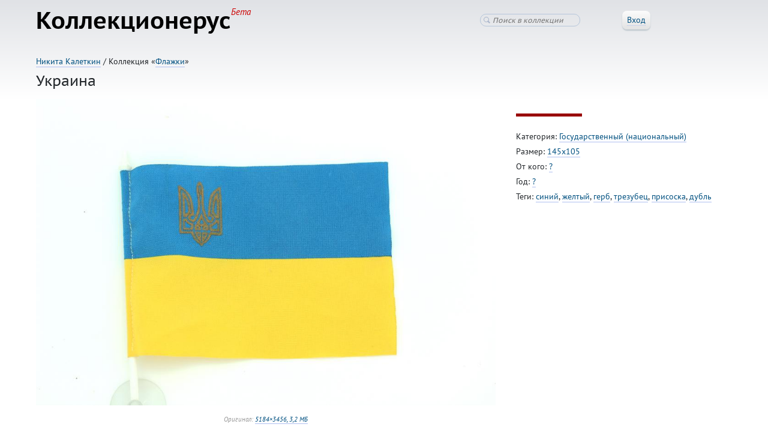

--- FILE ---
content_type: text/html; charset=utf-8
request_url: https://collectionerus.ru/collections/flazhki-nk/98/
body_size: 5256
content:



<!DOCTYPE html>
<!-- (c) Art. Lebedev Studio | http://www.artlebedev.ru/ -->
<html class="">
<head>
    <title>Украина </title>
    <meta http-equiv="Content-Type" content="text/html; charset=utf-8" />
    <meta name="viewport" content="width=device-width, initial-scale=1, shrink-to-fit=no">
    <link rel="icon" href="/static/favicon.ico" type="image/x-icon" />

    <!--[if lt IE 9]>
    <meta http-equiv="X-UA-Compatible" content="IE=edge" />
    <link rel="stylesheet" type="text/css" href="/static/ie.css" />
    <![endif]-->
    <link rel="stylesheet" href="https://stackpath.bootstrapcdn.com/bootstrap/4.4.1/css/bootstrap.min.css" integrity="sha384-Vkoo8x4CGsO3+Hhxv8T/Q5PaXtkKtu6ug5TOeNV6gBiFeWPGFN9MuhOf23Q9Ifjh" crossorigin="anonymous">
    <link rel="stylesheet" href="/static/CACHE/css/fbdb6af24d66.css" type="text/css" />

    

    <!-- Google Tag Manager -->
    <script>(function(w,d,s,l,i){w[l]=w[l]||[];w[l].push({'gtm.start':
    new Date().getTime(),event:'gtm.js'});var f=d.getElementsByTagName(s)[0],
    j=d.createElement(s),dl=l!='dataLayer'?'&l='+l:'';j.async=true;j.src=
    'https://www.googletagmanager.com/gtm.js?id='+i+dl;f.parentNode.insertBefore(j,f);
    })(window,document,'script','dataLayer','GTM-TNVVRBJ');</script>
    <!-- End Google Tag Manager -->

    <script src="/static/jquery-1.11.3.min.js"></script>

    <!--[if lt IE 9]>
    <script src="/static/ie.js"></script>
    <![endif]-->

    
        <script type="text/javascript" src="/static/CACHE/js/9d5dfe4688ef.js"></script>
    

    <script src="https://stackpath.bootstrapcdn.com/bootstrap/4.4.1/js/bootstrap.min.js" integrity="sha384-wfSDF2E50Y2D1uUdj0O3uMBJnjuUD4Ih7YwaYd1iqfktj0Uod8GCExl3Og8ifwB6" crossorigin="anonymous"></script>

	<script type="text/javascript" src="/static/CACHE/js/f1198b65d1e7.js"></script>

    
    <link href="/collections/flazhki-nk/" id="UpLink" />

    

    
        <link rel="prev" href="/collections/flazhki-nk/97/" id="PrevLink" />
    

    
        <link rel="next" href="/collections/flazhki-nk/100/" id="NextLink" />
    

</head>
<body class="">

<!-- Google Tag Manager (noscript) -->
<noscript><iframe src="https://www.googletagmanager.com/ns.html?id=GTM-TNVVRBJ"
height="0" width="0" style="display:none;visibility:hidden"></iframe></noscript>
<!-- End Google Tag Manager (noscript) -->

<header>

    <!-- Fixed navbar -->
    <nav class="navbar navbar-expand-md navbar-light">
        
            <a href="/" class="navbar-brand d-flex align-items-center">
                <strong>
                    Коллекционерус<sup>Бета</sup>
                </strong>
            </a>
        
        <button class="navbar-toggler" type="button" data-toggle="collapse" data-target="#navbarCollapse"
                aria-controls="navbarCollapse" aria-expanded="false" aria-label="Toggle navigation">
            <span class="navbar-toggler-icon"></span>
        </button>
        <div class="collapse navbar-collapse" id="navbarCollapse">
            <ul class="navbar-nav mr-auto">
            </ul>
            
<div class="header-search">
    <form action="/search/flazhki-nk/" method="GET">
        <input class="search" type="search" name="q" value="" placeholder="Поиск в коллекции" />
    </form>
</div>


            <div class="userinfo">
            
                
                    <span class="header-login-button">
                        <button class="button-std"><span class="underlined">Вход</span></button>
                    </span>

                    

                    <div class="login-window">
                        <form class="login-form form-std" action="/login/" method="POST">

                            <input type='hidden' name='csrfmiddlewaretoken' value='dG4QWNfpECXfrIpfS9Bqfa9neQSh7g1BrZYoZiAVhzVy1kYqVCo7g5hbDGw9CtZ6' />

                            <div class="invitations-only">Пока только по приглашениям</div>

                            <input type="hidden" name="next" value="/collections/flazhki-nk/98/" />
                            <dl class="dl-horizontal">
                                <dt>Эл. почта:</dt>
                                <dd><input type="text" name="username" /></dd>
                                <dt>Пароль:</dt>
                                <dd style="white-space: nowrap;"><input type="password" name="password" /></dd>
                                <dd><button class="button-save">Войти</button>
                                    <a class="password-reset-link" href="/password-reset/">Забыли пароль?</a>
                                </dd>
                                
                            </dl>
                        </form>
                    </div>
                
            
            </div>
        </div>
    </nav>

</header>





<div class="content">

<style>
.column-left { padding-bottom: 0; }
</style>


<div class="breadcrumbs">
    <a href="/users/nikita-kaletkin/">Никита Калеткин</a> /
    
        Коллекция «<a href="/collections/flazhki-nk/">Флажки</a>»
    

    

    
</div>



<style>
.draft-notes {
    margin-left: -60px;
    margin-right: -60px;
    margin-top: 4em;
    margin-bottom: -2.5em;
    padding-left: 60px;
    padding-right: 60px;
    padding-top: 1em;
    padding-bottom: 1em;
    background: #cae3f9;
}

.wrapper-delete {
    display: inline-block;
    margin-left: 1em;
}
</style>









<h1>Украина </h1>



<div class="two-columns">
<div class="column-left">
    
        <img class="item-image" src="/media/items-large/q/qr/qrb7zdp0cehcbhgu.jpg" />

        <p class="item-image-info">Оригинал:
            <a class="image-original-link" href="/media/items/q/qr/qrb7zdp0cehcbhgu.jpg" data-sequence="1">
                
                    5184×3456,
                
                3,2 МБ
            </a>
        </p>
        
        
    

    <center>

<div class="social-likes">
	<div class="facebook" title="Поделиться ссылкой на Фейсбуке"><span class="social-likes-title">Facebook</span></div>
	<div class="twitter" title="Поделиться ссылкой в Твиттере"><span class="social-likes-title">Twitter</span></div>
	<div class="mailru" title="Поделиться ссылкой в Моём мире"><span class="social-likes-title">Мой мир</span></div>
	<div class="vkontakte" title="Поделиться ссылкой во Вконтакте"><span class="social-likes-title">Вконтакте</span></div>
	<div class="odnoklassniki" title="Поделиться ссылкой в Одноклассниках"><span class="social-likes-title">Одноклассники</span></div>
	<div class="pinterest" title="Поделиться картинкой на Пинтересте" data-media=""><span class="social-likes-title">Pinterest</span></div>
</div>


</center>

</div>


<div class="column-right">
    


    <div class="item-description">
        <p></p>
        
    </div>


    <div class="splitter"></div>


    <div class="item-properties">
        
            
                
                    <p>
                    
                        Категория:
                    
                    <a href="/collections/flazhki-nk/?kategorija=%D0%93%D0%BE%D1%81%D1%83%D0%B4%D0%B0%D1%80%D1%81%D1%82%D0%B2%D0%B5%D0%BD%D0%BD%D1%8B%D0%B9+%28%D0%BD%D0%B0%D1%86%D0%B8%D0%BE%D0%BD%D0%B0%D0%BB%D1%8C%D0%BD%D1%8B%D0%B9%29">Государственный (национальный)</a>
                    </p>
                
            
        
            
        
            
                
                    <p>
                    
                        Размер:
                    
                    <a href="/collections/flazhki-nk/?razmer=145%D1%85105">145х105</a>
                    </p>
                
            
        
            
                
                    <p>
                    
                        От кого:
                    
                    <a href="/collections/flazhki-nk/?ot_kogo=%3F">?</a>
                    </p>
                
            
        
            
                
                    <p>
                    
                        Год:
                    
                    <a href="/collections/flazhki-nk/?god=%3F">?</a>
                    </p>
                
            
        
            
                
                    <p>
                    
                        Теги:
                    
                    <a href="/collections/flazhki-nk/?tegi=%D1%81%D0%B8%D0%BD%D0%B8%D0%B9">синий</a>, <a href="/collections/flazhki-nk/?tegi=%D0%B6%D0%B5%D0%BB%D1%82%D1%8B%D0%B9">желтый</a>, <a href="/collections/flazhki-nk/?tegi=%D0%B3%D0%B5%D1%80%D0%B1">герб</a>, <a href="/collections/flazhki-nk/?tegi=%D1%82%D1%80%D0%B5%D0%B7%D1%83%D0%B1%D0%B5%D1%86">трезубец</a>, <a href="/collections/flazhki-nk/?tegi=%D0%BF%D1%80%D0%B8%D1%81%D0%BE%D1%81%D0%BA%D0%B0">присоска</a>, <a href="/collections/flazhki-nk/?tegi=%D0%B4%D1%83%D0%B1%D0%BB%D1%8C">дубль</a>
                    </p>
                
            
        
    </div>

    

    <div class="item-description image-description">
        
    </div>
    

</div>
</div>

<br style="clear: both;" />


<hr />

<ul class="ul-comments">

</ul>








    <h2>
    
    Другие экспонаты коллекции
    

        
            <span class="hotkeys">
                ←
                <span class="howcr"></span>
                →
            </span>
        
    </h2>

    <div class="items-ribbon"></div>

    <script>
    $(function(){
        $('.items-ribbon').itemsRibbon({
            ids: [39390, 39389, 39391, 39392, 39393, 39394, 39395, 39396, 39397, 39398, 39399, 39400, 39401, 39402, 39403, 39404, 39405, 39407, 39408, 39409, 39410, 39411, 39412, 39413, 39414, 39415, 39416, 39417, 39418, 39419, 39420, 39421, 39422, 39423, 39424, 39425, 39426, 39427, 39428, 39429, 39430, 39431, 39683, 39684, 39685, 39686, 39687, 39688, 39689, 39690, 39691, 39692, 39693, 39695, 39696, 39697, 39698, 39699, 39700, 39701, 39702, 39703, 39704, 39705, 39706, 39707, 39708, 39709, 39712, 39713, 39714, 39715, 39716, 39718, 39719, 39721, 39722, 39723, 39724, 39725, 39726, 39727, 39728, 39731, 39732, 39733, 39734, 39735, 39736, 39737, 39738, 39740, 39743, 39745, 39746, 39747, 39748, 39750, 39751, 39752, 39754, 39757, 39758, 39759, 39760, 39761, 39762, 39763, 39764, 39765, 39766, 39767, 39768, 39769, 39770, 39771, 39772, 39773, 39774, 39775, 39776, 39777, 39778, 39779, 39780, 39781, 39782, 39783, 39784, 39785, 39786, 39787, 39789, 39790, 39791, 39792, 39793, 39794, 39796, 39797, 39798, 39799, 39800, 39801, 39802, 39803, 39804, 39805, 39806, 39807, 39808, 39809, 39810, 39811, 39812, 39813, 39814, 39815, 39816, 39817, 39818, 39819, 39820, 39821, 39822, 39823, 39824, 39825, 39826, 39827, 39828, 39829, 39830, 39831, 39832, 39833, 39834, 39835, 39836, 39837, 39838, 39839, 39840, 39841, 39842, 39843, 39844, 39845, 39846, 39847, 39848, 39849, 39850, 39851, 39852, 39853, 39854, 39855, 39856, 39857, 39858, 39859, 39860, 39861, 39862, 39863, 39864, 39865, 39866, 39867, 39868, 39869, 39870, 39871, 39872, 39873, 39874, 39875, 39876, 39877, 39878, 39879, 39880, 39881, 39882, 39883, 39884, 39885, 39886, 39887, 39888, 39889, 39890, 39891, 39892, 39893, 39894, 39895, 39896, 39898, 39899, 39900, 39901, 39902, 39903, 39904, 39905, 39906, 39907, 39908, 39909, 39910, 39911, 39912, 39913, 39914, 39915, 39916, 39917, 39918, 39919, 39920, 39921, 39922, 39923, 39924, 39925, 39926, 39927, 39928, 39929, 39930, 39931, 39932, 39933, 39934, 39935, 39936, 39937, 39938, 39939, 39940, 39941, 39942, 39943, 39944, 39945, 39946, 39947, 39948, 39949, 39950, 39951, 39952, 39953, 39954, 39955, 39956, 39957, 39958, 39959, 39960, 39961, 39962, 39963, 39964, 39965, 39966, 39967, 39968, 39969, 39970, 39971, 39972, 39973, 39974, 39975, 39976, 39977, 39978, 39979, 39980, 39981, 39982, 39983, 39984, 39985, 39986, 39987, 40190, 40192, 40193, 40239, 40346, 40491, 40971, 40972, 40973, 40974, 41015, 43735, 43736, 43737, 43738, 43739, 43742, 43744, 43745, 46410, 46411, 46413, 46414, 47622, 47623, 47624, 47625, 47626, 47627, 47628, 58034, 58035, 58036, 58037, 58038, 58039, 58040, 58041, 58042, 58043, 58044, 58045, 58046, 58047, 58048, 72150, 72151, 72152, 72153, 72154, 72155, 72156, 77103, 77104, 77105, 77106, 77107, 77108, 77109, 77110, 81032, 81033, 81034, 81035, 81036, 81037, 81038, 81039, 89952, 89953, 89954, 89955, 89956, 89957, 89958, 89959, 89960, 89961, 89962, 89963, 89964, 89965, 89966, 89967, 89968, 89969, 90546, 90547, 90548, 90549, 90550, 90551, 90552, 90553, 90554, 90555, 90556, 94059, 94060, 94061, 94062, 94063, 94064, 94065, 94066, 94067, 94068, 94069, 94070, 94071, 94072, 94073, 94074, 94075, 99657, 99658, 99659, 99660, 99661, 99662, 99663, 99664, 99665, 99666, 99667, 99668, 99669, 99670, 99671, 99672, 106143, 106144, 106145, 106146, 106147, 106148, 106149, 106150, 106151, 106152, 106153, 106154, 106155, 106156, 106159, 106160, 106161, 106162, 106163, 106164, 106165, 106166, 106167, 106168, 106169, 106170, 106171],
            active_id: 39738
        });
    });
    </script>


<script>
    /**
     * Возвращает номер выбранного изображения
     */
    function get_image_sequence() {
        var sequence = $('.image-original-link').attr('data-sequence');
        return sequence;
    }

    /**
     * Возвращает url к текущему (выбранному) изображению
     * @param url
     * @returns {string}
     */
    function make_image_url(url) {
        var sequence = get_image_sequence();
        url = url.replace('/0/', '/' + sequence + '/');
        return url;
    }

    $(function(){
        $('.image-rotate').click(function(){
            var url_cw = "/collections/flazhki-nk/98/0/rotate/270/",
                url_ccw = "/collections/flazhki-nk/98/0/rotate/90/",
                sequence = $('.image-original-link').attr('data-sequence'),
                url = url_cw;

                if ($(this).data('orientation') === 'CCW'){
                    url = url_ccw;
                }
                url = make_image_url(url);
            $.post(
                url,
                function(result){
                    var img = $('.item-image, .item-thumbnails .active img'),
                        original_src = img.attr('data-src') || img.attr('src'),
                        hash = (new Date()).getTime();
                    img.attr('data-src', original_src);
                    img.attr('src', original_src + '?dt=' + hash);
                }
            );
            return false;
        });
    });
</script>


</div>




<footer>

    <div class="footer-address">
    Адрес для предложений, правок и&nbsp;советов: <a href="mailto:tema@tema.ru?subject=Коллекции">tema@tema.ru</a>
    </div>

    <div class="footer-copyright">
    © 2014–2025 <a href="http://www.artlebedev.ru/">Студия Артемия Лебедева</a>
    </div>

</footer>

</body>
</html>


--- FILE ---
content_type: text/css
request_url: https://collectionerus.ru/static/CACHE/css/fbdb6af24d66.css
body_size: 21838
content:
@charset "UTF-8";
/* Copyright Art. Lebedev | http://www.artlebedev.ru/ */
html {
  font-family: sans-serif;
  -ms-text-size-adjust: 100%;
  -webkit-text-size-adjust: 100%; }

body {
  margin: 0; }

article,
aside,
details,
figcaption,
figure,
footer,
header,
hgroup,
main,
nav,
section,
summary {
  display: block; }

audio,
canvas,
progress,
video {
  display: inline-block;
  vertical-align: baseline; }

audio:not([controls]) {
  display: none;
  height: 0; }

[hidden],
template {
  display: none; }

a {
  background: transparent; }

a:active,
a:hover {
  outline: 0; }

abbr[title] {
  border-bottom: 1px dotted; }

b,
strong {
  font-weight: bold; }

dfn {
  font-style: italic; }

h1 {
  font-size: 2em;
  margin: 0.67em 0; }

mark {
  background: #ff0;
  color: #000; }

small {
  font-size: 80%; }

sub,
sup {
  font-size: 75%;
  line-height: 0;
  position: relative;
  vertical-align: baseline; }

sup {
  top: -0.5em; }

sub {
  bottom: -0.25em; }

img {
  border: 0; }

svg:not(:root) {
  overflow: hidden; }

figure {
  margin: 1em 40px; }

hr {
  -moz-box-sizing: content-box;
  box-sizing: content-box;
  height: 0; }

p {
  margin-top: 1rem;
  margin-bottom: 1rem; }

@media (max-width: 767px) {
  p {
    margin-top: 0.3rem;
    margin-bottom: 0.3rem; } }
pre {
  overflow: auto; }

code,
kbd,
pre,
samp {
  font-family: monospace, monospace;
  font-size: 1em; }

button,
input,
optgroup,
select,
textarea {
  color: inherit;
  font: inherit;
  margin: 0; }

button {
  overflow: visible; }

button,
select {
  text-transform: none; }

button,
html input[type="button"],
input[type="reset"],
input[type="submit"] {
  -webkit-appearance: button;
  cursor: pointer; }

button[disabled],
html input[disabled] {
  cursor: default; }

button::-moz-focus-inner,
input::-moz-focus-inner {
  border: 0;
  padding: 0; }

input {
  line-height: normal; }

input[type="checkbox"],
input[type="radio"] {
  box-sizing: border-box;
  padding: 0; }

input[type="number"]::-webkit-inner-spin-button,
input[type="number"]::-webkit-outer-spin-button {
  height: auto; }

input[type="search"] {
  -webkit-appearance: textfield;
  -moz-box-sizing: content-box;
  -webkit-box-sizing: content-box;
  box-sizing: content-box; }

input[type="search"]::-webkit-search-cancel-button,
input[type="search"]::-webkit-search-decoration {
  -webkit-appearance: none; }

input.search.empty {
  color: #999;
  font-style: italic; }

input.search::-webkit-input-placeholder {
  font-style: italic; }

input.search::-moz-placeholder {
  font-style: italic; }

fieldset {
  border: 1px solid #c0c0c0;
  margin: 0 2px;
  padding: 0.35em 0.625em 0.75em; }

legend {
  border: 0;
  padding: 0; }

textarea {
  overflow: auto; }

optgroup {
  font-weight: bold; }

table {
  border-collapse: collapse;
  border-spacing: 0; }

td,
th {
  padding: 0; }

a.file {
  margin-left: 30px; }

a.file:before {
  content: '';
  position: absolute;
  margin-left: -30px;
  margin-top: 1px;
  display: inline-block;
  width: 26px;
  height: 16px;
  padding-top: 1px;
  font-size: 12px;
  color: #fff;
  background: #666;
  text-align: center;
  border-radius: 3px; }

a.file-xls:before {
  content: 'xls';
  background: #383; }

body {
  margin: 0;
  padding: 0;
  background-color: #fff;
  background: -webkit-linear-gradient(#e0e2e6, #fff) no-repeat #fff;
  background: -moz-linear-gradient(#e0e2e6, #fff) no-repeat #fff;
  background: -ms-linear-gradient(#e0e2e6, #fff) no-repeat #fff;
  background: -o-linear-gradient(#e0e2e6, #fff) no-repeat #fff;
  background-size: 100% 165px;
  font: 14px "PT Sans", sans-serif; }

a {
  text-decoration: none;
  color: #005080; }

a,
a .underlined {
  border-bottom: 1px solid #b0c0f0;
  transition: .25s; }

a:hover,
a:hover .underlined {
  color: #800 !important;
  border-bottom-color: #800 !important;
  transition: 0; }

a.current,
a.current:hover {
  border-bottom: none !important;
  text-decoration: none !important; }

.dotted, .tabs a.tab,
.tabs button[data-tab] {
  display: inline-block;
  border: 0;
  margin: 0;
  padding: 0;
  font-family: 'PT Sans', sans-serif;
  font-size: 100%;
  cursor: pointer;
  background: none;
  color: #005080;
  border-bottom: 1px dotted #b0c0f0; }

.dotted:hover, .tabs a.tab:hover,
.tabs button[data-tab]:hover {
  text-decoration: none;
  color: #800;
  border-bottom: 1px dotted #800;
  transition: 0s; }

.dotted .underlined, .tabs a.tab .underlined,
.tabs button[data-tab] .underlined {
  border-bottom-style: dotted; }

.tabs .tab {
  margin-top: 20px; }
.tabs a.tab,
.tabs button[data-tab] {
  margin: 2px 5px;
  padding: 0; }
  .tabs a.tab.active,
  .tabs button[data-tab].active {
    padding: 2px 5px;
    margin: 0;
    background: #d5daed;
    border: 0;
    color: #000 !important;
    border-radius: 3px;
    cursor: default; }
  .tabs a.tab.disabled,
  .tabs button[data-tab].disabled {
    padding: 2px 5px;
    margin: 0;
    background: transparent;
    border: 0;
    color: #999;
    border-radius: 3px;
    cursor: default;
    pointer-events: none; }
  .tabs a.tab sup,
  .tabs button[data-tab] sup {
    padding-left: .35em;
    padding-right: .25em;
    color: #000;
    font-size: 10px;
    border-bottom: 1em solid #fff; }
  .tabs a.tab.active sup,
  .tabs button[data-tab].active sup {
    border-bottom: 0; }
  .tabs a.tab.disabled sup,
  .tabs button[data-tab].disabled sup {
    color: #999; }

hr {
  background: #ddd;
  border: 0;
  height: 1px;
  margin: 1.9em 0 3.4em 0; }

header {
  font-family: 'PT Sans Caption', sans-serif; }

header .navbar-brand {
  font-size: 39px;
  padding: 0 44px; }

@media (max-width: 360px) {
  header .navbar-brand {
    font-size: 1.5em;
    padding: 0px; } }
@media (min-width: 361px) and (max-width: 767px) {
  header .navbar-brand {
    font-size: 2em;
    padding: 0px; } }
header a.navbar-brand {
  color: #000 !important;
  text-decoration: none !important;
  border: 0 !important; }

header sup {
  vertical-align: top;
  top: 0.85em;
  font-family: "PT Sans", sans-serif;
  font-size: 11pt;
  font-weight: normal;
  font-style: italic;
  color: #c00; }

.userinfo {
  padding: 0 35px 0 35px; }

.userinfo .header-login-button {
  margin-right: 145px; }

.userinfo form {
  display: inline; }

.header-search {
  padding: 0 35px 0 35px; }

.button-std,
.input-files button {
  display: inline-block;
  padding: 6px 8px;
  border-radius: 8px;
  outline-radius: 8px;
  background: #eee;
  background: -webkit-linear-gradient(#fcfcfc, #e3e3e3);
  background: -moz-linear-gradient(#fcfcfc, #e3e3e3);
  background: -ms-linear-gradient(#fcfcfc, #e3e3e3);
  background: -o-linear-gradient(#fcfcfc, #e3e3e3);
  border: 0 solid #fff;
  border-bottom: 1px solid #e5e5e5 !important;
  box-shadow: 0 2px 2px #bbc5cc;
  font-size: 14px;
  font-family: 'PT Sans', sans-serif;
  cursor: pointer;
  color: #005080;
  transition: .35s; }

.button-std:focus,
.button-std:hover,
.input-files:hover button {
  outline: none;
  background: #fff;
  border: 0;
  box-shadow: 0 2px 10px #fff;
  border-bottom: 1px solid #e5e5e5 !important;
  background: -webkit-linear-gradient(#fcfcfc, #eee, #fff);
  background: -moz-linear-gradient(#fcfcfc, #eee, #fff);
  background: -ms-linear-gradient(#fcfcfc, #eee, #fff);
  background: -o-linear-gradient(#fcfcfc, #eee, #fff);
  border-bottom: 1px solid #fff !important;
  color: #800;
  transition: 0s; }

.input-files {
  position: relative;
  height: 30px;
  width: 130px;
  cursor: pointer; }
  .input-files input {
    position: absolute;
    left: 0px;
    top: 0px;
    cursor: pointer;
    width: 100%;
    height: 100%;
    opacity: 0; }
  .input-files button {
    position: absolute;
    left: 0px;
    top: 0px;
    width: 100%;
    height: 100%; }

.input-files:hover button {
  border-bottom: 1px solid #e5e5e5 !important; }

a.button-std .underlined {
  border-bottom: 1px solid #b0c0f0;
  transition: 0s; }

button.button-std .underlined {
  border-bottom: 1px dotted #b0c0f0; }

.button-std:hover .underlined {
  border-bottom-color: #800; }

.button-std.add {
  color: #080 !important; }

.button-std.add .underlined {
  border-color: #080; }

.button-std.add:hover {
  color: #0a0 !important; }

.button-std.add .big {
  font-size: 26px;
  vertical-align: top;
  margin-top: -5px;
  display: inline-block;
  height: 0; }

.button-std.add:hover .big {
  color: #800 !important; }

footer {
  clear: both;
  padding: 20px 60px;
  font-size: 14px;
  line-height: 22px;
  color: #333;
  border-top: #eee 3px solid;
  margin-top: 29px;
  position: relative; }
  @media (max-width: 767px) {
    footer {
      padding: 20px 10px; } }

.footer-address.narrow {
  width: 27%; }

.footer-likes {
  position: absolute;
  left: 30%;
  right: 34%;
  top: 20px;
  padding-right: 120px; }

.footer-likes .social_likes {
  margin: 0; }

@media (min-width: 768px) {
  .footer-copyright {
    position: absolute;
    left: 67%;
    top: 20px;
    bottom: 0; } }

@media (max-width: 767px) {
  .footer-copyright img {
    padding: 0 7px 0 5px; } }
@media (min-width: 768px) {
  .footer-copyright img {
    position: absolute;
    left: 0;
    top: 6px;
    margin-left: -100px; } }

@media (min-width: 768px) {
  .breadcrumbs {
    position: absolute;
    top: 93px;
    left: 60px;
    right: 60px; } }

h1 {
  font-weight: normal;
  font-family: 'PT Sans Caption';
  font-size: 24px;
  margin-top: 54px; }
  @media (max-width: 767px) {
    h1 {
      font-size: 1.1em;
      margin-top: 14px; } }

h1 sup {
  font-size: 50%;
  color: #666; }

h2 {
  font-weight: normal;
  font-family: 'PT Sans', sans-serif;
  font-size: 19px; }

.content {
  padding: 0 60px; }
  @media (max-width: 767px) {
    .content {
      padding: 0 10px; } }

ul.tiles {
  list-style-type: none;
  margin: 0;
  padding: 0; }

ul.tiles:after {
  display: block;
  content: '';
  clear: both; }

ul.tiles > li {
  display: block;
  float: left;
  margin: 0;
  padding: 0;
  position: relative;
  width: 200px;
  height: 200px;
  overflow: hidden; }
  @media (max-width: 767px) {
    ul.tiles > li {
      margin: 0 auto;
      float: none; } }

ul.tiles > li.clear {
  clear: right; }

ul.collections li.collection {
  width: 193px;
  height: 200px;
  overflow: hidden;
  margin-right: 22px;
  margin-bottom: 22px;
  font-size: 14px;
  text-align: center; }

html.mod-flexbox ul.collections {
  display: -webkit-flex;
  display: -ms-flex;
  display: flex;
  -webkit-flex-direction: row;
  -ms-flex-direction: row;
  flex-direction: row;
  -webkit-flex-wrap: wrap;
  -ms-flex-wrap: wrap;
  flex-wrap: wrap;
  float: none; }
html.mod-flexbox ul.collections li.collection {
  overflow: visible;
  height: auto;
  margin-bottom: 24px; }
  @media (max-width: 767px) {
    html.mod-flexbox ul.collections li.collection {
      margin: 0 auto 24px auto; } }

ul.collection > li {
  width: 170px;
  height: 186px;
  margin: 0 5px 15px 0;
  text-align: center;
  border: 1px solid #fff;
  border-radius: 8px;
  -webkit-transition: border-color .333s 0s; }
  @media (max-width: 767px) {
    ul.collection > li {
      width: 100%;
      height: auto; } }

ul.collection > li:not(.new-item):hover {
  border: 1px solid #900; }
ul.collection > li:not(.new-item) a {
  text-decoration: none;
  border: none;
  display: block;
  width: 100%;
  height: 170px;
  padding: 10px 10px 0px 10px; }
  @media (max-width: 767px) {
    ul.collection > li:not(.new-item) a {
      height: auto; } }
ul.collection > li:not(.new-item) a div {
  display: table-cell;
  vertical-align: bottom;
  text-align: center;
  height: 150px;
  width: 150px; }
  @media (max-width: 767px) {
    ul.collection > li:not(.new-item) a div {
      display: block;
      height: auto;
      width: 100%; } }
ul.collection > li:not(.new-item) img {
  max-width: 100%;
  max-height: 100%;
  display: inline;
  vertical-align: bottom; }
  @media (max-width: 767px) {
    ul.collection > li:not(.new-item) img {
      vertical-align: bottom;
      width: 100%; } }
ul.collection > li:not(.new-item) p {
  color: #666;
  margin: 0 auto;
  margin-left: 0;
  width: 145px;
  overflow: hidden;
  text-overflow: ellipsis;
  padding: 4px 0 0 0;
  white-space: nowrap; }
  @media (max-width: 767px) {
    ul.collection > li:not(.new-item) p {
      width: auto; } }

.panel-form {
  border-radius: 12px;
  background: #e9edf3;
  font-size: 16px;
  padding-top: 20px;
  margin-top: 30px; }

.panel-form hr {
  background: #bcd;
  border: 0;
  height: 1px;
  margin: 0em -40px 1em -40px; }

dl.dl-horizontal:after {
  display: block;
  content: '';
  clear: both; }

dl.dl-horizontal dt {
  font-weight: 400;
  padding: 0;
  margin: 0;
  margin-left: 20px;
  width: 110px;
  text-align: right;
  float: left;
  clear: both;
  margin-bottom: -10px;
  /* Compensation for very long dt's */ }

dl.dl-horizontal dd {
  padding: 0;
  margin-top: 0;
  margin-bottom: 25px;
  margin-left: 150px;
  margin-right: 50px; }

dl.dl-horizontal dd:after {
  content: '';
  display: block;
  clear: both; }

dl.dl-vertical {
  margin: 0;
  padding: 0; }

dl.dl-vertical dt {
  margin: 0;
  padding: 0;
  margin-bottom: 5px; }

dl.dl-vertical dd {
  margin: 0;
  padding: 0;
  margin-bottom: 20px; }

dt h1,
dt h2,
dt h3 {
  margin: 0;
  padding: 0;
  padding-top: 10px; }

.form-std input[type='text'],
.form-std input[type='password'],
.form-std input[type='email'],
.form-std input[type='number'],
.form-std div.tagsinput,
.form-std textarea {
  font-size: 16px;
  font-family: 'PT Sans', sans-serif;
  border-radius: 4px;
  border: 1px solid #bbb;
  padding: 4px 8px;
  box-shadow: 0 1px 3px #9ac inset; }

.form-std div.tagsinput {
  padding: 0; }

.form-std div.tagsinput span.tag {
  padding: 2px 5px;
  margin: 3px 3px; }

.form-std input::-webkit-outer-spin-button,
.form-std input::-webkit-inner-spin-button {
  -webkit-appearance: none;
  margin: 0; }

.form-std input.search {
  -webkit-appearance: none;
  margin: 0;
  border: 1px solid #c6d6eb;
  font-size: 14px;
  padding: 5px;
  border-radius: 16px;
  background: url(/static/search-icon.png?edbc927ea911) 8px 50% no-repeat #fff;
  padding-left: 24px;
  outline: none; }

.header-search input.search {
  -webkit-appearance: none;
  margin: 0;
  border: 1px solid #b6c6db;
  font-size: 12px;
  padding: 2px 5px;
  border-radius: 16px;
  background: url(/static/search-icon.png?edbc927ea911) 5px 50% no-repeat #fff;
  background-color: rgba(255, 255, 255, 0);
  width: 140px;
  padding-left: 20px;
  outline: none;
  transition: .25s; }

.header-search input.search:focus {
  background-color: #fff; }

dl.dl-horizontal input[type='text'],
dl.dl-horizontal input[type='password'],
dl.dl-horizontal input[type='email'],
dl.dl-horizontal textarea {
  margin-top: -4px;
  width: 100%;
  -webkit-box-sizing: border-box;
  -moz-box-sizing: border-box;
  box-sizing: border-box; }

dl.dl-vertical input[type='text'],
dl.dl-vertical input[type='password'],
dl.dl-vertical input[type='email'],
dl.dl-vertical textarea {
  width: 100%;
  -webkit-box-sizing: border-box;
  -moz-box-sizing: border-box;
  box-sizing: border-box; }

dl.dl-vertical ul {
  padding-left: 15px; }

dl.dl-vertical ul li {
  list-style-type: none; }

.form-std textarea {
  min-height: 6em; }

.button-save {
  border: 0;
  padding: 0;
  margin: 1px;
  font-family: 'PT Sans', sans-serif;
  font-size: 18px;
  color: #fff;
  background: #0665d8;
  padding: 8px 30px;
  border-radius: 18px;
  background: -webkit-linear-gradient(#1699f0, #043ba2);
  background: -moz-linear-gradient(#1699f0, #043ba2);
  background: -ms-linear-gradient(#1699f0, #043ba2);
  background: -o-linear-gradient(#1699f0, #043ba2);
  cursor: pointer;
  transition: box-shadow .35s; }

.button-save:focus,
.button-save:hover {
  outline: none;
  background: -webkit-linear-gradient(#2af, #14b);
  background: -moz-linear-gradient(#2af, #14b);
  background: -ms-linear-gradient(#2af, #14b);
  background: -o-linear-gradient(#2af, #14b);
  box-shadow: 0 0 25px #6cf;
  color: #eef !important;
  transition: box-shadow 0s; }

.button-save[disabled] {
  background: #fff;
  border: 1px solid #ccc;
  margin: 0px;
  color: #ccc;
  box-shadow: none;
  cursor: normal;
  pointer-events: none; }

.button-save-small {
  font-size: 16px;
  padding: 8px 14px;
  border-radius: 18px; }

.button-text {
  border: 0;
  margin: 0;
  padding: 0;
  font-family: 'PT Sans', sans-serif;
  font-size: 14px;
  cursor: pointer;
  background: none; }

.button-delete {
  color: #c00; }

.button-delete .big {
  font-size: 24px;
  vertical-align: top;
  margin-top: -5px;
  display: inline-block;
  height: 0; }

.button-delete .underlined {
  border-bottom: 1px dotted #c00; }

a.edit {
  font-size: 12px;
  font-style: italic;
  color: #999;
  padding-left: 20px;
  background: url(/static/pencil.png?eaf2fd9d7c50) no-repeat 0 50%;
  border-bottom: none; }

a.edit .underlined {
  border-color: #999; }

a.edit:hover {
  background-image: url(/static/pencil-hover.png?eaf2fd9d7c50); }

.two-columns {
  width: 100%; }

.column-left {
  width: 66%;
  float: left;
  margin-right: 3%;
  padding-bottom: 20px; }
  @media (max-width: 767px) {
    .column-left {
      width: 100%; } }

.column-right {
  width: 30%;
  float: left;
  padding-bottom: 20px; }
  @media (max-width: 767px) {
    .column-right {
      width: 100%; } }

.spinner {
  width: 18px;
  height: 18px;
  background: url(/static/spinner.gif?edbc927ea911) no-repeat; }

span.spinner {
  display: inline-block; }

.spinner-blue {
  background-image: url(/static/spinner-blue.gif?edbc927ea911); }

.dl-filters {
  margin: 0;
  padding: 0;
  font-size: 15px; }

.dl-filters dt,
.dl-filters dd {
  margin: 0;
  padding: 0; }

.dl-filters dt {
  margin-bottom: 8px; }

.dl-filters dd {
  margin-bottom: 12px; }

.dl-filters input[type='number'] {
  width: 55px; }

.dl-filters dt {
  color: #005080;
  cursor: pointer; }

.dl-filters dt:hover {
  color: #c00 !important; }

.dl-filters .label {
  border-bottom: 1px dotted #b0c0f0; }

.dl-filters dt.open {
  color: #c00; }

.dl-filters dt.open .label {
  border-bottom-color: #c00; }

.dl-filters dt .arrow {
  width: 10px;
  display: inline-block;
  posit10ion: relative;
  margin-left: .15em;
  transition: -webkit-transform .25s ease-in;
  background: url(/static/down-triangle.png?3e2bd1199fd1) no-repeat 50% 50%; }

.dl-filters dt.open .arrow {
  -webkit-transform: rotate(-180deg); }

.dl-filters .filters-reset {
  margin-top: 12px;
  font-size: 12px;
  font-style: italic;
  color: #999;
  border-color: #999; }

.button-delete-circle {
  position: absolute;
  right: -9px;
  top: -9px;
  width: 22px;
  height: 22px;
  border-radius: 11px;
  border: 2px solid #fff;
  background: #c00;
  color: #fff;
  padding: 0;
  box-shadow: 0 1px 2px #666;
  cursor: pointer; }

.avatar {
  width: 85px;
  height: 85px;
  background: #fff;
  border-radius: 43px;
  border: 1px solid #abc;
  overflow: hidden;
  margin-bottom: 10px;
  border-radius: 43px;
  text-align: center; }

.avatar img {
  max-width: 100%;
  max-height: 100%;
  text-align: center;
  margin: auto auto; }

.location {
  background: url(/static/location.png?eaf2fd9d7c50) 0 50% no-repeat #fff;
  padding-left: 13px; }

.button-add-property {
  background: url(/static/add-button.png?edbc927ea911) 0 50% no-repeat;
  padding-left: 32px;
  padding-top: 12px;
  height: 28px;
  border: none !important; }

.button-add-property .underlined {
  border-bottom: 1px dotted #b0c0f0; }

.button-add-property:hover .underlined {
  border-bottom-color: #800 !important; }

.login-window {
  display: none;
  position: absolute;
  right: 68px;
  top: +69px;
  margin-left: -125px;
  width: 300px;
  background: #fff;
  box-shadow: 0 5px 5px #bcd;
  border-radius: 8px;
  padding-top: 10px;
  padding-bottom: 10px;
  z-index: 1000; }

@media (max-width: 360px) {
  .login-window {
    top: +115px;
    right: initial;
    margin-left: -40px; } }
@media (min-width: 361px) and (max-width: 767px) {
  .login-window {
    top: +115px;
    right: initial;
    margin-left: initial; } }
.login-window .dl-horizontal {
  margin-bottom: 0; }

.login-window .dl-horizontal dt {
  margin-left: 7px;
  padding-top: 2px;
  width: 70px; }

.login-window .dl-horizontal dd {
  margin-left: 80px;
  margin-right: 20px; }

.login-window .dl-horizontal dd input {
  width: 100%;
  -webkit-box-sizing: border-box;
  -moz-box-sizing: border-box;
  box-sizing: border-box; }

.login-window .button-save {
  padding: 4px 15px; }

.login-window:before {
  content: '';
  height: 0;
  width: 0;
  display: block;
  border-left: 15px solid transparent;
  border-right: 15px solid transparent;
  border-bottom: 15px solid #fff;
  position: absolute;
  left: 50%;
  top: -15px;
  margin-left: -15px; }

.popover-delete {
  display: inline-block;
  position: absolute;
  left: 0;
  top: 0;
  width: 190px;
  height: 80px;
  background: #fff;
  box-shadow: 0 5px 5px #bcf;
  background: -webkit-linear-gradient(#fff, #e0e2e6) no-repeat;
  background: -moz-linear-gradient(#fff, #e0e2e6) no-repeat;
  background: -ms-linear-gradient(#fff, #e0e2e6) no-repeat;
  background: -o-linear-gradient(#fff, #e0e2e6) no-repeat;
  border-radius: 8px;
  padding: 15px;
  z-index: 1000;
  border: 3px solid #b00; }

.popover-delete:before {
  display: block;
  content: '';
  position: absolute;
  left: 50%;
  top: -17px;
  margin-left: -15px;
  height: 17px;
  width: 30px;
  background: url('data:image/svg+xml;utf8,<svg width="30px" height="17px" viewBox="0 -2 30 15" xmlns="http://www.w3.org/2000/svg" version="1.1"><path d="M 0 15 L 15 3 L 30 15" fill="#fff" stroke="#b00" stroke-width="3" /></svg>'); }

.popover-delete p {
  margin-top: 0;
  margin-bottom: 15px; }

.popover-delete button.dotted,
.popover-delete .tabs button[data-tab],
.tabs .popover-delete button[data-tab] {
  margin-right: 20px; }

.popover-delete button.confirm {
  color: #b00;
  border-color: #b00; }

.popover-delete button.cancel {
  color: #070;
  border-color: #070; }

.popover-delete button:hover {
  opacity: .6; }

.errorlist {
  list-style: none;
  padding: 0;
  margin: 0; }

dd.errors-notice,
.errorlist li {
  margin: 10px 0;
  padding: 10px !important;
  background: #622;
  color: #fff;
  border-radius: 4px;
  position: relative; }

.errorlist li:before {
  content: '';
  height: 0;
  width: 0;
  display: block;
  border-left: 8px solid transparent;
  border-right: 8px solid transparent;
  border-bottom: 8px solid #622;
  position: absolute;
  left: 32px;
  top: -8px; }

.errorlist li .dotted, .errorlist li .tabs a.tab, .tabs .errorlist li a.tab,
.errorlist li .tabs button[data-tab],
.tabs .errorlist li button[data-tab] {
  color: #fff; }

.errorlist li .dotted:hover, .errorlist li .tabs a.tab:hover, .tabs .errorlist li a.tab:hover,
.errorlist li .tabs button[data-tab]:hover,
.tabs .errorlist li button[data-tab]:hover {
  color: #f99; }

/* .collection-shelf usage 

    <div class="collection-shelf">
        <div class="collection-shelf-image">
            <img src="/static/{{ collection.image_url }}" />
        </div>

        <div class="collection-shelf-labels">
            <a class="collection-shelf-link" href="{{ collection.get_absolute_url }}">
                <span class="collection-shelf-link-name">
                    {{ collection.name }}<sup class="collection-shelf-link-count">{{ collection.items.count }}</sup>
                </span>
            </a>
        </div>

        <a class="collection-shelf-owner" href="{{ collection.owner.get_absolute_url }}">
            {{ collection.owner.get_full_name }}
        </a>
    </div>

*/
.collection-shelf {
  position: relative;
  width: 193px;
  text-align: center;
  height: auto; }
  .collection-shelf .collection-shelf-image {
    position: relative;
    width: 193px;
    height: 120px;
    text-align: center;
    display: table-cell;
    vertical-align: bottom;
    z-index: -1;
    pointer-events: none; }
  .collection-shelf .collection-shelf-image img {
    max-width: 183px;
    max-height: 120px; }
  .collection-shelf .collection-shelf-image:before,
  .collection-shelf .collection-shelf-image:after {
    display: block;
    position: absolute;
    top: 90px;
    content: '';
    width: 193px; }
  .collection-shelf .collection-shelf-image:before {
    z-index: -2;
    background: #e9e9e9;
    height: 30px; }
  .collection-shelf .collection-shelf-image:after {
    height: 89px;
    background: url(/static/shelf.png?1c6c874bfd93) no-repeat; }
  .collection-shelf .collection-shelf-link {
    display: block;
    padding-top: 138px;
    margin-top: -120px;
    margin-bottom: 3px;
    vertical-align: bottom;
    text-align: center;
    border: none;
    width: 193px;
    z-index: 0; }
  .collection-shelf .collection-shelf-link .collection-shelf-link-name {
    font-weight: bold;
    color: #005080;
    border-bottom: 1px solid #b0c0f0;
    line-height: 1.4em;
    text-align: center; }
  .collection-shelf .collection-shelf-link:hover .collection-shelf-link-name {
    color: #800 !important;
    border-bottom-color: #800 !important; }
  .collection-shelf .collection-shelf-link .collection-shelf-link-upload {
    color: #005080;
    border-bottom: 1px dotted #b0c0f0;
    white-space: nowrap; }
  .collection-shelf .collection-shelf-link:hover .collection-shelf-link-upload {
    color: #800 !important;
    border-bottom-color: #800 !important; }
  .collection-shelf .collection-shelf-link .collection-shelf-link-count {
    position: absolute;
    top: auto;
    margin-top: 2px;
    margin-left: 3px;
    color: #aaa;
    font-size: 8px;
    font-weight: normal;
    line-height: normal; }
  .collection-shelf .collection-shelf-owner {
    position: relative;
    text-align: center;
    color: #666;
    border-color: #999;
    font-size: 12px;
    font-style: italic;
    white-space: nowrap; }
  .collection-shelf .collection-shelf-lock {
    display: block;
    position: absolute;
    left: 16px;
    top: 101px;
    width: 10px;
    height: 13px;
    background: url(/static/lock.png?11b5b27eb92a) no-repeat 50% 50%; }

.collection-shelf:hover .collection-shelf-image:after {
  background-image: url(/static/shelf-hover.png?1c6c874bfd93); }

.show-more-button {
  font-style: 'PT Sans', sans-serif;
  font-size: 14px;
  font-weight: normal;
  text-align: center;
  cursor: pointer;
  border-radius: 50px;
  background: #eee;
  background: -webkit-linear-gradient(#fff, #eee) no-repeat;
  background: -moz-linear-gradient(#fff, #eee) no-repeat;
  background: -ms-linear-gradient(#fff, #eee) no-repeat;
  background: -o-linear-gradient(#fff, #eee) no-repeat;
  border: 1px solid #ccc;
  padding: 8px;
  margin: 0;
  display: inline-block;
  position: absolute;
  left: 0;
  right: 35px; }

.show-more-button:hover {
  color: #900;
  background: #fff;
  border-color: #ddd; }

.show-more {
  text-align: center;
  position: relative;
  height: 50px; }

.show-more-spinner {
  position: absolute;
  right: 50%;
  top: 6px; }

.ui-menu.ui-autocomplete {
  border: 0;
  padding: 0;
  margin: 0;
  max-height: 200px;
  max-width: 175px;
  overflow-y: scroll;
  overflow-x: hidden; }

.ui-menu.ui-autocomplete a,
.ui-menu.ui-autocomplete li {
  list-style: none;
  border: none;
  padding: 0;
  margin: 0;
  border-radius: 0; }

.ui-menu.ui-autocomplete {
  border-radius: 4px;
  box-shadow: 0 5px 10px #d1dcee;
  font-size: 12px;
  padding: 8px 0; }

.ui-menu.ui-autocomplete li a {
  padding: 3px 10px !important; }

.ui-menu.ui-autocomplete a {
  border: none;
  padding: 0;
  margin: 0;
  border-radius: 0;
  color: #000 !important;
  -webkit-transition: none !important;
  line-height: 12px; }

.ui-menu.ui-autocomplete .ui-state-focus {
  border: 0 solid #f00 !important;
  background: #fff !important;
  padding: 3px 10px !important;
  margin: 0 !important;
  background: #d1dcee !important; }

.comment-layout {
  width: 66%;
  position: relative;
  padding: 15px;
  padding-left: 75px;
  min-height: 60px; }

.comment-avatar {
  width: 50px;
  height: 50px;
  border-radius: 25px;
  overflow: hidden;
  box-shadow: 0 1px 3px #bcd; }

.comment-avatar img {
  max-width: 50px;
  max-height: 50px; }

.comment-layout .comment-avatar {
  position: absolute;
  left: 15px;
  top: 15px; }

.comment-layout textarea {
  width: 90%;
  height: 70px;
  min-height: 70px;
  margin-bottom: 15px; }

.comment-date {
  color: #999;
  font-style: italic;
  font-size: 90%;
  margin-left: 5px; }

.comment-text {
  margin-top: 5px; }

.ul-comments {
  padding: 0;
  margin: 0;
  list-style: none; }

.input-password-toggler {
  display: inline-block;
  width: 25px;
  height: 16px;
  background: url(/static/password-eye.png?edbc927ea911) no-repeat;
  cursor: pointer;
  position: relative;
  left: -30px;
  top: 6px;
  background-position: 0 -16px; }

.input-password-toggler.open {
  background-position: 0 0; }

body div.tagsinput span.tag {
  background: #d1dcee;
  border: 0;
  color: #000;
  margin-top: 5px !important; }

body div.tagsinput span.tag a {
  color: #345;
  text-decoration: none;
  border: 0;
  font-size: 12px;
  position: relative;
  top: -1px; }

body div.tagsinput input {
  margin-bottom: 0;
  margin-top: 1px; }

.button-social-login {
  width: 30px;
  height: 30px;
  border: 0;
  background: none;
  margin: 0;
  padding: 0;
  cursor: pointer; }

.button-social-login:hover {
  opacity: .8; }

.button-social-login-facebook {
  background: url(/static/icon-facebook-large.png?fbe81347216a) no-repeat; }

.items-ribbon {
  position: relative;
  height: 150px;
  padding-top: 15px;
  width: 100%;
  overflow: hidden; }

.items-ribbon .items-ribbon-wrap {
  overflow: hidden;
  overflow-x: scroll;
  height: 180px; }

.items-ribbon ul {
  list-style: none;
  margin: 0;
  padding: 0;
  white-space: nowrap; }

.items-ribbon ul li {
  display: block;
  float: left;
  margin: 0;
  padding: 0;
  margin-right: 20px;
  margin-bottom: 10px;
  height: 128px;
  width: 108px; }

.items-ribbon ul li {
  background: url(/static/spinner.gif?edbc927ea911) 50% 50% no-repeat; }

.items-ribbon ul li.loaded {
  background: none;
  text-align: center; }

.items-ribbon ul li a {
  display: inline-block;
  width: 100%;
  height: 100%;
  padding: 5px;
  border: 1px solid #fff;
  border-radius: 5px;
  overflow: hidden;
  text-align: center; }

.items-ribbon ul li a div {
  display: table-cell;
  vertical-align: middle;
  text-align: center;
  height: 108px;
  width: 108px; }

.items-ribbon ul li a img {
  max-width: 100%;
  max-height: 100%; }

.items-ribbon ul li a:hover {
  border-color: #900; }

.items-ribbon ul li.active a {
  border-color: #900;
  cursor: default; }

.items-ribbon ul li.loaded p {
  color: #666;
  padding: 0;
  margin: 0px auto;
  width: 100%;
  text-overflow: ellipsis;
  overflow: hidden;
  white-space: nowrap; }

.items-ribbon-scroll-left,
.items-ribbon-scroll-right {
  position: absolute;
  top: 0;
  width: 50px;
  height: 150px;
  z-index: 100;
  cursor: pointer; }

.items-ribbon-scroll-left:hover,
.items-ribbon-scroll-right:hover {
  background-position: 0 -150px; }

.items-ribbon-scroll-left {
  left: 0;
  background: url(/static/scroll-left.png?54fb9471d9a8) 0 0 no-repeat; }

.items-ribbon-scroll-right {
  right: 0;
  background: url(/static/scroll-right.png?54fb9471d9a8) 0 0 no-repeat; }

.splitter {
  width: 110px;
  height: 5px;
  background: #900;
  margin-bottom: 24px; }

/*
.not-published {
    border-radius: 4px;
    padding: 8px;
    background: url(/static/lock.png?11b5b27eb92a) #eee no-repeat right 9px top 9px;
    padding-right: 22px;
}


.published {
    border-radius: 4px;
    background: #fec;
    padding: 8px;
}

.not-published form,
.published form {
    padding-bottom: 0;
    margin-bottom: 0;
}

div.not-published,
div.published {
    margin-bottom: 10px;
}
*/
.dsp {
  display: block;
  font-size: 85%;
  color: #333;
  border-bottom: 1px solid #999;
  padding-bottom: .25em;
  margin-bottom: .5em; }

.uploading img {
  opacity: .2; }

.progress-bar {
  position: relative;
  height: 8px;
  border: 1px solid #ddd;
  border-radius: 5px;
  background: #fff;
  overflow: hidden; }

.progress-bar .progress-bar-fill {
  background: #09f;
  background: -webkit-linear-gradient(#3cf, #06a) no-repeat;
  background: -moz-linear-gradient(#3cf, #06a) no-repeat;
  background: -ms-linear-gradient(#3cf, #06a) no-repeat;
  background: -o-linear-gradient(#3cf, #06a) no-repeat;
  position: absolute;
  left: 0;
  top: 0;
  bottom: 0;
  width: 0; }

.item-images .progress-bar {
  position: absolute;
  left: 50%;
  width: 100px;
  margin-left: -50px;
  top: 50%;
  margin-top: -4px;
  display: none; }
.item-images .uploading .progress-bar {
  display: block; }

.collection-items li.new-item {
  border: 1px dashed #ccc;
  text-align: center; }

.collection-items li.new-item a {
  display: inline;
  border-bottom: 1px solid #b0c0f0; }

.collection-items li.new-item .new-item-content {
  margin-top: 64px;
  -webkit-transition: .333s 0s; }

.collection-items li.new-item .many-items-div {
  height: 0;
  opacity: 0;
  overflow: hidden;
  -webkit-transition: .333s 0s; }

.collection-items li.new-item .many-items-div .input-files {
  margin-left: auto;
  margin-right: auto; }

.collection-items li.new-item .progress-bar {
  margin-left: auto;
  margin-right: auto;
  position: absolute;
  bottom: 15px;
  left: 15px;
  right: 15px;
  display: none; }

.collection-items li.new-item.-many-items .new-item-content {
  margin-top: 30px; }

.collection-items li.new-item.-many-items .many-items-div {
  opacity: 1;
  height: 50px; }

.invitations-only {
  font-style: italic;
  text-align: center;
  margin: .5em 0 2em 0; }

.hiding-bar {
  position: fixed;
  left: 0;
  right: 0;
  top: -50;
  z-index: 1000;
  display: none; }

.navigation-bar {
  background: rgba(212, 235, 244, 0.9);
  border-bottom: 1px solid #9cd;
  color: #000;
  height: 40px;
  overflow: hidden;
  -webkit-touch-callout: none;
  -webkit-user-select: none;
  -moz-user-select: none;
  -ms-user-select: none;
  user-select: none; }
  .navigation-bar .navigation-bar-items-container {
    position: absolute;
    left: 0;
    padding-top: 10px;
    padding-bottom: 10px;
    top: 0;
    bottom: 0; }
  .navigation-bar .navigation-bar-pointer {
    position: absolute;
    top: 0;
    bottom: 0;
    left: 100px;
    width: 100px;
    border-left: 1px solid #c33;
    -background: rgba(255, 255, 255, 0.1); }
  .navigation-bar .navigation-bar-current-item-title {
    position: absolute;
    left: 0;
    top: 10px;
    color: #000;
    font-weight: bold; }
  .navigation-bar .navigation-bar-item {
    margin-left: 10px;
    position: absolute;
    -background: rgba(212, 235, 244, 0.9);
    border-bottom-style: dotted;
    color: #036;
    border-bottom-color: #69c;
    font-weight: normal; }

.social_likes {
  margin: 28px 0 0 0; }
  .social_likes .social_like {
    display: inline-block;
    height: 20px;
    overflow: hidden;
    vertical-align: top;
    width: 100px;
    margin-bottom: 15px; }
  .social_likes .social_like_fb {
    width: 85px; }
  .social_likes .social_like_vk {
    width: 95px; }
  .social_likes .social_like_tw {
    width: 88px; }
  .social_likes .social_like_google {
    width: 70px; }
  .social_likes .social_like_ok {
    width: 78px; }
  .social_likes .social_like_lj {
    width: 23px;
    height: 23px;
    margin-top: -2px; }

.recent-items h2,
.recent-collections h2,
.clusters-container h2,
.news-container h2 {
  font-size: 26px;
  margin-bottom: 2em; }

.recent-collections ul {
  max-height: 414px;
  overflow: hidden; }

.recent-items ul {
  max-height: 768px;
  overflow: hidden; }
  @media (max-width: 767px) {
    .recent-items ul {
      max-height: none; } }
.recent-items ul.tiles > li {
  width: 152px;
  height: 152px;
  -border: 1px solid red;
  padding: 0;
  margin: 0;
  margin-bottom: 40px;
  margin-right: 40px;
  position: relative; }
  @media (max-width: 767px) {
    .recent-items ul.tiles > li {
      margin: 0 auto 20px;
      margin-right: auto; } }
.recent-items a.item-link {
  text-decoration: none;
  border-bottom: none;
  text-align: center;
  padding: 0;
  margin: 0;
  display: table-cell;
  vertical-align: middle;
  width: 152px;
  height: 152px; }
.recent-items img {
  padding: 0;
  margin: 0;
  max-width: 100%;
  max-height: 100%; }
.recent-items .from-collection {
  text-align: center;
  font-size: 12px;
  color: #666;
  position: absolute;
  left: 0;
  right: 0;
  bottom: 0;
  padding-bottom: 16px; }

.news-container h2 {
  font-size: 26px;
  margin-bottom: 1em; }

.news .shelf-link {
  color: #005080;
  border-bottom: 1px solid #b0c0f0;
  font-size: 150%;
  line-height: 1.4em;
  text-align: center; }
.news .shelf-link:hover {
  color: #800 !important;
  border-bottom-color: #800 !important; }

.collection-header {
  position: relative;
  border-radius: 12px;
  background: #c9e3fa;
  text-align: center;
  padding: 1em 3em; }
  .collection-header .collection-header-count {
    padding-top: 28px; }
  .collection-header .collection-header-count .title-count {
    text-transform: uppercase;
    letter-spacing: .2em;
    font-size: .8em;
    line-height: .8em;
    color: #666; }
  .collection-header h1 {
    margin-top: .2em;
    font-size: 36px;
    font-weight: bold; }
  .collection-header .collection-header-description {
    color: #444; }
  .collection-header .title-spinner {
    background-image: url(/static/spinner-collection.gif?6da422886ae9);
    position: absolute;
    margin-top: -5px;
    margin-left: 10px; }

.navigation-nodes {
  margin-top: 0em;
  margin-bottom: 3em; }
  .navigation-nodes .level {
    margin-bottom: 0.5em; }
  .navigation-nodes .node {
    padding: 0;
    margin: 0;
    background: none;
    border: none;
    cursor: pointer;
    margin: 0px 3px;
    padding: 5px 5px;
    border-radius: 2px;
    font-size: 100%;
    font-family: "PT Sans", sans-serif;
    font-size: 100%;
    color: #005080; }
  .navigation-nodes .node .label {
    border-bottom: 1px dotted #b0c0f0; }
  .navigation-nodes .node:hover {
    color: #800; }
  .navigation-nodes .node:hover .label {
    border-bottom-color: #800; }
  .navigation-nodes .node.active {
    color: #000;
    background: #c9e3fa; }
  .navigation-nodes .node.disabled {
    color: #ccc;
    cursor: default; }
  .navigation-nodes .node.active .label,
  .navigation-nodes .node.disabled .label {
    border-bottom: none; }

.hotkeys {
  font-size: 14px;
  font-weight: normal;
  font-style: italic;
  color: #ccc;
  padding-left: 20px; }

ul.item-thumbnails.tiles li {
  width: 50px;
  height: 50px;
  padding: 5px;
  margin-right: 5px;
  margin-bottom: 5px;
  cursor: pointer;
  border: 1px dotted #fff;
  border-radius: 7px;
  text-align: center; }
ul.item-thumbnails.tiles li:hover,
ul.item-thumbnails.tiles li.active {
  border: 1px dotted #900; }
ul.item-thumbnails.tiles li.active {
  cursor: default; }
ul.item-thumbnails.tiles li img {
  max-width: 50px;
  max-height: 50px;
  border-radius: 3px; }

.item-description .cross-item-link {
  display: inline-block;
  width: 50px;
  height: 50px;
  padding: 5px;
  cursor: pointer;
  border: 1px solid #fff;
  border-radius: 7px;
  text-align: center; }
  .item-description .cross-item-link:hover {
    border: 1px solid #900; }
  .item-description .cross-item-link img {
    max-width: 50px;
    max-height: 50px;
    border-radius: 3px; }

.item-without-image {
  width: 100%;
  height: 250px;
  background: #eaeaea;
  margin-right: 20px;
  text-align: center;
  padding-top: 200px;
  border-radius: 12px;
  font-style: italic; }

.item-properties {
  margin-bottom: 30px; }
  .item-properties p {
    -webkit-margin-before: 0em;
    -webkit-margin-after: 0em;
    margin-bottom: .5em; }
  .item-properties p.item-property-secret {
    color: #888; }

.item-description {
  margin-top: 24px;
  margin-bottom: 24px; }

.item-image-info {
  font-size: 75%;
  font-style: italic;
  color: #999;
  text-align: center; }
  .item-image-info a.item-image-info {
    font-style: normal; }

.item-image-actions {
  color: #999;
  text-align: center; }
  .item-image-actions a.image-rotate {
    border-bottom: none;
    padding: 0 5px; }

.item-image-duplicate {
  font-size: 75%;
  font-style: italic;
  color: red;
  text-align: center; }

.item-image-duplicate a {
  color: red; }

.item-image {
  max-width: 100%;
  display: block;
  margin: 0 auto; }

.social-accounts {
  margin-top: 20px !important; }
  .social-accounts a {
    border: 0px !important;
    margin-right: 8px; }

html.draft-page {
  padding: 10px;
  background: #2191e4;
  background: -webkit-linear-gradient(#1a75bd, #2191e4) no-repeat #2191e4;
  background: -moz-linear-gradient(#1a75bd, #2191e4) no-repeat #2191e4;
  background: -ms-linear-gradient(#1a75bd, #2191e4) no-repeat #2191e4;
  background: -o-linear-gradient(#1a75bd, #2191e4) no-repeat #2191e4;
  background-size: 100% 165px; }

html.draft-page body {
  border-radius: 10px;
  min-height: 98vh; }

table.imported {
  font-size: .8em;
  background: #fff; }

table.imported th,
table.imported td {
  vertical-align: top;
  border: 1px solid #ccc;
  padding: 2px 4px; }

table.imported thead th,
table.imported tbody th {
  background: #eef6ff; }

table.imported thead td {
  font-weight: bold; }

table.imported th,
table.imported td a {
  white-space: nowrap; }

table.imported tr.boring-first td,
table.imported tr.boring-first th {
  border-bottom: 0px; }

table.imported tr.boring-last td,
table.imported tr.boring-last th {
  border-top: 0px; }

table.imported tr.boring-middle td,
table.imported tr.boring-middle th {
  border-top: 0px;
  border-bottom: 0px; }

table.imported tr.boring-middle th,
table.imported tr.boring-middle td {
  padding-top: 0;
  padding-bottom: 3px;
  padding-left: 5px;
  line-height: 8px;
  font-size: 10px;
  border: 0;
  text-align: center; }

table.imported tr.boring-first th,
table.imported tr.boring-last th,
table.imported tr.boring-middle th {
  background: #fff; }

table.imported tr.skipped th,
table.imported tr.skipped td,
table.imported td.skipped {
  background: #eee;
  color: #666; }

table.imported td.skipped.errors {
  background: #fff; }

table.imported tr.skipped td.skipped.errors {
  background: #eee; }

table.imported tbody td.used {
  color: #090;
  font-weight: bold;
  background: #dfd; }

table.imported tr.errors th,
table.imported td.errors {
  color: #900 !important;
  font-weight: bold !important; }

table.imported div.errors {
  background: #600;
  color: white;
  padding: 1px 3px;
  border-radius: 2px;
  font-weight: normal; }

body {
  position: relative;
  margin: 0;
  padding: 0; }

.simplebox {
  display: none; }

.simplebox-overlay {
  background: #000;
  top: 0;
  right: 0;
  bottom: 0;
  left: 0;
  position: absolute;
  z-index: 99998;
  opacity: .75; }

.simplebox-box {
  position: absolute;
  z-index: 99999;
  width: 80%;
  left: 50%;
  margin-left: -40%;
  background: #fff;
  padding: 20px;
  border-radius: 10px;
  border: 1px solid #ccc;
  box-shadow: 0 10px 20px #334; }

.simplebox-box-content {
  overflow: scroll;
  display: inline-block;
  max-width: 100%;
  max-height: 100%; }

.simplebox-box-close {
  position: absolute;
  top: 0px;
  right: 0px;
  z-index: 99999;
  width: 20px;
  height: 20px;
  text-align: left;
  font-size: 20px;
  font-family: 'Verdana';
  line-height: 23px;
  color: #333;
  cursor: pointer; }

.simplebox-box-close:hover {
  color: #900; }

.contribute-link {
  position: absolute;
  right: 20px;
  top: 15px; }

.contribute-link:before {
  content: '+';
  position: absolute;
  bottom: -10px;
  left: -18px;
  font-size: 28px; }

.shadowscroller_wrapper {
  position: relative; }

.shadowscroller_top,
.shadowscroller_bottom {
  position: absolute;
  left: -20px;
  display: block;
  width: 511px;
  height: 17px;
  z-index: 1000;
  -webkit-transition: opacity 0.15s;
  opacity: 0;
  pointer-events: none; }

.shadowscroller_top {
  top: 0px;
  background: url(/static/shadow-top.png?ef72a5ac78b0) no-repeat; }

.shadowscroller_bottom {
  bottom: 0px;
  background: url(/static/shadow-bottom.png?ef72a5ac78b0) no-repeat; }

.shadowscroller_wrapper.-top .shadowscroller_top {
  opacity: 1; }

.shadowscroller_wrapper.-bottom .shadowscroller_bottom {
  opacity: 1; }

label.disabled {
  color: #aaa; }

.showfirstfit {
  display: inline-block;
  white-space: nowrap;
  overflow: hidden;
  max-width: 100%; }

.showfirstfit > * {
  display: none; }

.showfirstfit > *::first-child {
  display: inline-block; }

a.external {
  display: inline-block;
  margin-left: 22px;
  white-space: nowrap;
  max-width: 100%; }

a.external:before {
  position: absolute;
  border: none;
  display: inline-block;
  content: ' ';
  margin-top: 2px;
  margin-left: -20px;
  width: 16px;
  height: 16px;
  border-radius: 2px;
  background-color: #005080;
  background-image: url(/static/favicon-placeholder.png?f1dca0308437);
  background-repeat: no-repeat;
  transition: .25s; }

a.external:hover:before {
  background-color: #800;
  transition: 0; }

a.external span {
  display: inline-block;
  height: 1em; }

.superdate-calendar-year {
  text-align: center;
  margin-bottom: 20px; }

.superdate-calendar-year input {
  margin: 0px 6px;
  font-size: 14px !important;
  width: 4em;
  text-align: center; }

.superdate-calendar-months {
  font-size: 12px;
  margin-right: -20px;
  width: 488px; }

.superdate-calendar-month {
  display: block;
  float: left;
  width: 140px;
  height: 170px;
  margin-right: 20px;
  margin-bottom: 20px; }

.superdate-calendar-month.-clickable {
  cursor: pointer; }

.superdate-calendar-month.-clickable:hover button.dotted,
.superdate-calendar-month.-clickable:hover .tabs button[data-tab],
.tabs .superdate-calendar-month.-clickable:hover button[data-tab] {
  color: #800;
  border-bottom: 1px dotted #800; }

.superdate-calendar-month-title {
  text-align: center;
  margin-bottom: 15px; }

.superdate-calendar-month-days {
  display: grid;
  grid-template-columns: repeat(7, 1fr); }

.superdate-calendar-month-days span {
  display: inline-block;
  height: 20px;
  width: 16px;
  text-align: right;
  padding-right: 4px; }

.superdate-calendar-month-days span.-clickable {
  cursor: pointer;
  color: #005080; }

.superdate-calendar-month-days span.-clickable:hover {
  color: #900;
  opacity: 1; }

.superdate-calendar-month-days span:nth-child(1),
.superdate-calendar-month-days span:nth-child(2),
.superdate-calendar-month-days span:nth-child(3),
.superdate-calendar-month-days span:nth-child(4),
.superdate-calendar-month-days span:nth-child(5),
.superdate-calendar-month-days span:nth-child(6),
.superdate-calendar-month-days span:nth-child(7) {
  color: #999; }

.superdate-calendar-month-days span:nth-child(7n) {
  opacity: .45; }

.superdate-input {
  width: 156px !important;
  border-radius: 4px 0 0 4px !important;
  border-right-width: 0px !important; }

.superdate-input-button {
  display: inline-block;
  box-sizing: border-box;
  content: '';
  position: absolute;
  width: 40px;
  height: 30px;
  border: 2px solid #c7c8ca;
  border-radius: 0 4px 4px 0;
  background-image: url(/static/superdate-down.png?d29cd4d63fb8) #e2e6ec;
  background-image: url(/static/superdate-down.png?d29cd4d63fb8), -webkit-linear-gradient(#fdfdff, #e2e6ec);
  background-image: url(/static/superdate-down.png?d29cd4d63fb8), -moz-linear-gradient(#fdfdff, #e2e6ec);
  background-image: url(/static/superdate-down.png?d29cd4d63fb8), -ms-linear-gradient(#fdfdff, #e2e6ec);
  background-image: url(/static/superdate-down.png?d29cd4d63fb8), -o-linear-gradient(#fdfdff, #e2e6ec);
  background-image: url(/static/superdate-down.png?d29cd4d63fb8), linear-gradient(#fdfdff, #e2e6ec);
  background-repeat: no-repeat;
  background-position: 50% 50%;
  cursor: pointer;
  margin-top: -4px; }

.superdate-input-button.-pressed {
  border-bottom-width: 0px;
  border-bottom-right-radius: 0px;
  background-color: #fefefe;
  background-image: url(/static/superdate-up.png?d29cd4d63fb8);
  z-index: 2; }

.superdate-popover {
  background-image: -webkit-linear-gradient(#fefefe, #e3e3e3);
  background-image: -moz-linear-gradient(#fefefe, #e3e3e3);
  background-image: -ms-linear-gradient(#fefefe, #e3e3e3);
  background-image: -o-linear-gradient(#fefefe, #e3e3e3);
  background-image: linear-gradient(#fefefe, #e3e3e3);
  position: absolute;
  clear: both;
  width: auto;
  box-shadow: 0px 2px 3px #80868b;
  border-radius: 8px;
  padding: 20px 30px;
  z-index: 1;
  min-width: 200px; }

.dotted[disabled], .tabs a[disabled].tab,
.tabs button[disabled][data-tab] {
  color: #999;
  border-bottom: 0;
  cursor: default; }

.form-filter select {
  width: 100% !important; }

@media (max-width: 767px) {
  .social-likes .social-likes-title {
    display: none; } }

/*! Social Likes v3.1.3 by Artem Sapegin - http://sapegin.github.com/social-likes - Licensed MIT */
.social-likes{display:inline-block;}.social-likes,.social-likes__widget{padding:0;vertical-align:middle!important;word-spacing:0!important;text-indent:0!important;list-style:none!important}.social-likes{opacity:0}.social-likes_visible{opacity:1;transition:opacity .1s ease-in}.social-likes>*{display:inline-block;visibility:hidden}.social-likes_vertical>*{display:block}.social-likes_visible>*{visibility:inherit}.social-likes__widget{display:inline-block;position:relative;white-space:nowrap}.social-likes__widget:after,.social-likes__widget:before{display:none!important}.social-likes_vertical .social-likes__widget{float:left;clear:left}.social-likes__button,.social-likes__counter,.social-likes__icon{text-decoration:none;text-rendering:optimizeLegibility}.social-likes__button{display:inline-block;margin:0;outline:0}.social-likes__counter{margin:0;outline:0}.social-likes__button{position:relative;cursor:pointer;-webkit-user-select:none;-moz-user-select:none;-ms-user-select:none;user-select:none}.social-likes__button:before{content:"";display:inline-block}.social-likes__icon{position:absolute;top:0;left:0}.social-likes__counter{display:none;position:relative}.social-likes__counter_single,.social-likes_ready .social-likes__counter{display:inline-block}.social-likes_ready .social-likes__counter_empty{display:none}.social-likes_vertical .social-likes__widget{display:block}.social-likes_notext .social-likes__button{padding-left:0}.social-likes_single-w{position:relative;display:inline-block}.social-likes_single{position:absolute;text-align:left;z-index:99999;visibility:hidden;opacity:0;transition:visibility 0s .11s,opacity .1s ease-in;-webkit-backface-visibility:hidden;backface-visibility:hidden}.social-likes_single.social-likes_opened{visibility:visible;opacity:1;transition:opacity .15s ease-out}.social-likes__button_single{position:relative}.social-likes,.social-likes__widget{border:0;font-size:14px}.social-likes__widget{line-height:20px}.social-likes{min-height:28px;margin:-3px}.social-likes,.social-likes_single-w{line-height:20px}.social-likes__widget{margin:3px}.social-likes__button,.social-likes__counter{font-family:"Trebuchet MS","Helvetica Neue",Tahoma,sans-serif;font-size:14px;line-height:18px;border-width:1px;border-style:solid;border-radius:3px}.social-likes__button{padding:1px 4px 1px 20px;font-weight:700;text-shadow:0 1px 0 rgba(255,255,255,.6);box-shadow:0 1px 1px rgba(0,0,0,.05);transition:border .1s ease-in-out,color .2s ease-in-out}.social-likes__icon{width:20px;height:20px;background-repeat:no-repeat}.social-likes__counter{margin-left:7px;padding:1px 4px;font-weight:400;color:#666;color:rgba(0,0,0,.5);cursor:default}.social-likes__counter:after,.social-likes__counter:before{content:"";position:absolute;width:0;height:0}.social-likes__counter:before{top:4px;left:-6px;border:6px inset transparent;border-left:0;border-right:6px solid;border-right-color:inherit;opacity:.7}.social-likes__counter:after{top:5px;left:-4px;border:5px inset transparent;border-left:0;border-right:5px solid}.social-likes_vertical{margin:-6px -4px}.social-likes_vertical .social-likes__widget{margin:6px 4px}.social-likes_notext .social-likes__widget{margin:3px 2px}.social-likes_notext .social-likes__button{width:16px}.social-likes_single{margin-top:-16px;padding:6px 6px 4px;background:#fff;box-shadow:0 0 10px rgba(0,0,0,.25)}.social-likes__widget_single{margin:0}.social-likes__button_single{padding-left:19px;background:#e2e2e2;background:linear-gradient(to bottom,#f7f7f7,#e2e2e2);color:#444;border-color:#ccc;border-color:rgba(179,179,179,.8) rgba(179,179,179,.8) rgba(153,153,153,.8)}.social-likes__button_single:hover,.social-likes__widget_active .social-likes__button_single{background:#f4f4f4;background:linear-gradient(to bottom,#f0f0f0,#cfcfcf);color:#222;border-color:#bbb #bbb #9f9f9f}.social-likes__icon_single{background-image:url([data-uri]);background-position:2px 3px}.social-likes__counter_single{background:#f6f6f6;border-color:#ddd}.social-likes__counter_single:after{border-right-color:#f6f6f6}.social-likes__button_facebook{padding-left:19px;background:#eceef5;background:linear-gradient(to bottom,#fff,#d8def4);color:#3b5998;border-color:#cad4e7;border-color:rgba(202,212,231,.8) rgba(202,212,231,.8) rgba(189,194,203,.8)}.social-likes__button_facebook:hover{background:#c0cdf3;background:linear-gradient(to bottom,#f2f3f7,#c0cdf3);color:#253860;border-color:#b4bfd4 #b4bfd4 #b3b7bf}.social-likes__icon_facebook{background-image:url([data-uri]);background-position:3px 3px}.social-likes__counter_facebook{background:#f2f3f7;border-color:#cad4e7}.social-likes__counter_facebook:after{border-right-color:#f2f3f7}.social-likes__button_twitter{padding-left:19px;background:#d5e6ef;background:linear-gradient(to bottom,#fff,#d5e6ef);color:#186487;border-color:#a4cce5;border-color:rgba(164,204,229,.8) rgba(164,204,229,.8) rgba(158,186,204,.8)}.social-likes__button_twitter:hover{background:#bfdfed;background:linear-gradient(to bottom,#f2f8fc,#bfdfed);color:#0b3752;border-color:#9cbbcf #9cbbcf #68a0c4}.social-likes__icon_twitter{background-image:url([data-uri]);background-position:3px 5px}.social-likes__counter_twitter{background:#f2f8fc;border-color:#a4cce5}.social-likes__counter_twitter:after{border-right-color:#f2f8fc}.social-likes__button_plusone{padding-left:12px;background:#e4e4e4;background:linear-gradient(to bottom,#f5f5f5,#e4e4e4);color:#da573b;border-color:#bbb;border-color:rgba(204,204,204,.8) rgba(204,204,204,.8) rgba(179,179,179,.8)}.social-likes__button_plusone:hover{background:#f4f4f4;background:linear-gradient(to bottom,#f9f9f9,#f0f0f0);color:#cd4427;border-color:#ddd #ddd #ccc}.social-likes__icon_plusone{background-image:url([data-uri]);background-position:0 6px}.social-likes__counter_plusone{background:#f9f9f9;border-color:#d2d2d2}.social-likes__counter_plusone:after{border-right-color:#f9f9f9}.social-likes__button_mailru{padding-left:18px;background:#004584;background:linear-gradient(to bottom,#5d90ba,#004584);color:#fff;color:rgba(255,255,255,.95);border-color:#1e65a5;border-color:rgba(11,84,153,.8) rgba(11,84,153,.8) rgba(3,27,48,.8);text-shadow:0 -1px 0 rgba(0,0,0,.3)}.social-likes__button_mailru:hover{background:#001e5d;background:linear-gradient(to bottom,#618cae,#001e5d);color:#fff;color:rgba(255,255,255,.99);border-color:#094984 #094984 #031b30}.social-likes__icon_mailru{background-image:url([data-uri]);background-position:1px 2px}.social-likes__counter_mailru{background:#fff1c2;border-color:#ffc70d}.social-likes__counter_mailru:after{border-right-color:#fff1c2}.social-likes_notext .social-likes__icon_mailru{background-position:2px 2px}.social-likes__button_vkontakte{background:#436f96;background:linear-gradient(to bottom,#8faecf,#436f96);color:#fff;color:rgba(255,255,255,.95);border-color:#4d84c1;border-color:rgba(78,131,193,.8) rgba(78,131,193,.8) rgba(52,88,127,.8);text-shadow:0 -1px 0 rgba(0,0,0,.3)}.social-likes__button_vkontakte:hover{background:#4e80ab;background:linear-gradient(to bottom,#a2c0df,#4e80ab);color:#fff;color:rgba(255,255,255,.99);border-color:#5788be #5788be #3b6798}.social-likes__icon_vkontakte{background-image:url([data-uri]);background-position:1px 2px}.social-likes__counter_vkontakte{background:#eaeef3;border-color:#afc1d4}.social-likes__counter_vkontakte:after{border-right-color:#eaeef3}.social-likes__button_odnoklassniki{padding-left:17px;background:#f6900b;background:linear-gradient(to bottom,#f6bb6d,#f6900b);color:#fff;color:rgba(255,255,255,.95);border-color:#d99c27;border-color:rgba(217,154,38,.8) rgba(217,154,38,.8) rgba(197,137,7,.8);text-shadow:0 -1px 0 rgba(0,0,0,.12)}.social-likes__button_odnoklassniki:hover{background:#f69a21;background:linear-gradient(to bottom,#fbcc5a,#f69a21);color:#fff;color:rgba(255,255,255,.99);border-color:#f0b22c #f0b22c #c59121}.social-likes__icon_odnoklassniki{background-image:url([data-uri]);background-position:4px 3px}.social-likes__counter_odnoklassniki{background:#ffe9be;border-color:#d9ab53}.social-likes__counter_odnoklassniki:after{border-right-color:#ffe9be}.social-likes_notext .social-likes__icon_odnoklassniki{background-position:5px 3px}.social-likes__button_pinterest{padding-left:20px;background:#eee;background:linear-gradient(to bottom,#fefefe,#d3d3d3);color:#c71a28;border-color:#bbb;border-color:rgba(186,186,186,.8) rgba(186,186,186,.8) rgba(153,153,153,.8)}.social-likes__button_pinterest:hover{background:#efefef;background:linear-gradient(to bottom,#fff,#d9d9d9);color:#c11524;border-color:rgba(186,186,186,.6) rgba(186,186,186,.6) rgba(153,153,153,.6)}.social-likes__icon_pinterest{background-image:url([data-uri]);background-position:2px 1px}.social-likes__counter_pinterest{background:#fff5f6;border-color:#f0a8ae}.social-likes__counter_pinterest:after{border-right-color:#fff5f6}
@font-face {font-family: 'PT Sans'; 
	src: url('/static/pt-sans/PTS55F_W.eot?362cb5476091'); 
	src: local('PT Sans'), url('/static/pt-sans/PTS55F_W.woff?362cb5476091') format('woff'),url('/static/pt-sans/PTS55F_W.ttf?362cb5476091') format('truetype'), url('/static/pt-sans/PTS55F_W.svg?362cb5476091#PTSans-Regular') format('svg');}

@font-face {font-family: 'PT Sans'; 
	font-style: italic;
	src: url('/static/pt-sans/PTS56F_W.eot?362cb5476091'); 
	src: local('PT Sans Italic'), url('/static/pt-sans/PTS56F_W.woff?362cb5476091') format('woff'),url('/static/pt-sans/PTS56F_W.ttf?edbc927ea911') format('truetype'), url('/static/pt-sans/PTS56F_W.svg?362cb5476091#PTSans-Italic') format('svg');}

@font-face {font-family: 'PT Sans';
	src: url('/static/pt-sans/PTS75F_W.eot?362cb5476091');
	font-style: normal;
	font-weight: bold; 
	src: local('PT Sans Bold'), url('/static/pt-sans/PTS75F_W.woff?edbc927ea911') format('woff'),url('/static/pt-sans/PTS75F_W.ttf?362cb5476091') format('truetype'), url('/static/pt-sans/PTS75F_W.svg?edbc927ea911#PTSans-Bold') format('svg');}

@font-face {font-family: 'PT Sans';
	font-style: italic;
	font-weight: bold; 
	src: url('/static/pt-sans/PTS76F_W.eot?362cb5476091'); 
	src: local('PT Sans Bold Italic'), url('/static/pt-sans/PTS76F_W.woff?362cb5476091') format('woff'),url('/static/pt-sans/PTS76F_W.ttf?362cb5476091') format('truetype'), url('/static/pt-sans/PTS76F_W.svg?362cb5476091#PTSans-BoldItalic') format('svg');}

@font-face {font-family: 'PT Sans Caption'; 
	src: url('/static/pt-sans/PTC55F_W.eot?362cb5476091');
	src: local('PT Sans Caption'), url('/static/pt-sans/PTC55F_W.woff?362cb5476091') format('woff'),url('/static/pt-sans/PTC55F_W.ttf?362cb5476091') format('truetype'), url('/static/pt-sans/PTC55F_W.svg?362cb5476091#PTSans-Caption') format('svg');}

@font-face {font-family: 'PT Sans Caption';
	font-weight: bold; 
	src: url('/static/pt-sans/PTC75F_W.eot?362cb5476091');
	src: local('PT Sans Caption Bold'), url('/static/pt-sans/PTC75F_W.woff?edbc927ea911') format('woff'),url('/static/pt-sans/PTC75F_W.ttf?362cb5476091') format('truetype'), url('/static/pt-sans/PTC75F_W.svg?362cb5476091#PTSans-CaptionBold') format('svg');}

@font-face {font-family: 'PT Sans Narrow';
	src: url('/static/pt-sans/PTN57F_W.eot?362cb5476091');
	src: local('PT Sans Narrow'), url('/static/pt-sans/PTN57F_W.woff?362cb5476091') format('woff'),url('/static/pt-sans/PTN57F_W.ttf?362cb5476091') format('truetype'), url('/static/pt-sans/PTN57F_W.svg?362cb5476091#PTSans-Narrow') format('svg');}

@font-face {font-family: 'PT Sans Narrow';
	font-weight: bold; 
	src: url('/static/pt-sans/PTN77F_W.eot?362cb5476091');
	src: local('PT Sans Narrow Bold'), url('/static/pt-sans/PTN77F_W.woff?362cb5476091') format('woff'),url('/static/pt-sans/PTN77F_W.ttf?362cb5476091') format('truetype'), url('/static/pt-sans/PTN77F_W.svg?edbc927ea911#PTSans-NarrowBold') format('svg');}

div.tagsinput { border:1px solid #CCC; background: #FFF; padding:5px; width:300px; height:100px; overflow-y: auto;}
div.tagsinput span.tag { border: 1px solid #a5d24a; -moz-border-radius:2px; -webkit-border-radius:2px; display: block; float: left; padding: 5px; text-decoration:none; background: #cde69c; color: #638421; margin-right: 5px; margin-bottom:5px;font-family: helvetica;  font-size:13px;}
div.tagsinput span.tag a { font-weight: bold; color: #82ad2b; text-decoration:none; font-size: 11px;  } 
div.tagsinput input { width:80px; margin:0px; font-family: helvetica; font-size: 13px; border:1px solid transparent; padding:5px; background: transparent; color: #000; outline:0px;  margin-right:5px; margin-bottom:5px; }
div.tagsinput div { display:block; float: left; } 
.tags_clear { clear: both; width: 100%; height: 0px; }
.not_valid {background: #FBD8DB !important; color: #90111A !important;}

/*! jQuery UI - v1.10.3 - 2014-01-09
* http://jqueryui.com
* Includes: jquery.ui.core.css, jquery.ui.resizable.css, jquery.ui.selectable.css, jquery.ui.accordion.css, jquery.ui.autocomplete.css, jquery.ui.button.css, jquery.ui.datepicker.css, jquery.ui.dialog.css, jquery.ui.menu.css, jquery.ui.progressbar.css, jquery.ui.slider.css, jquery.ui.spinner.css, jquery.ui.tabs.css, jquery.ui.tooltip.css, jquery.ui.theme.css
* To view and modify this theme, visit http://jqueryui.com/themeroller/?ffDefault=Verdana%2CArial%2Csans-serif&fwDefault=normal&fsDefault=1.1em&cornerRadius=4px&bgColorHeader=cccccc&bgTextureHeader=highlight_soft&bgImgOpacityHeader=75&borderColorHeader=aaaaaa&fcHeader=222222&iconColorHeader=222222&bgColorContent=ffffff&bgTextureContent=flat&bgImgOpacityContent=75&borderColorContent=aaaaaa&fcContent=222222&iconColorContent=222222&bgColorDefault=e6e6e6&bgTextureDefault=glass&bgImgOpacityDefault=75&borderColorDefault=d3d3d3&fcDefault=555555&iconColorDefault=888888&bgColorHover=dadada&bgTextureHover=glass&bgImgOpacityHover=75&borderColorHover=999999&fcHover=212121&iconColorHover=454545&bgColorActive=ffffff&bgTextureActive=glass&bgImgOpacityActive=65&borderColorActive=aaaaaa&fcActive=212121&iconColorActive=454545&bgColorHighlight=fbf9ee&bgTextureHighlight=glass&bgImgOpacityHighlight=55&borderColorHighlight=fcefa1&fcHighlight=363636&iconColorHighlight=2e83ff&bgColorError=fef1ec&bgTextureError=glass&bgImgOpacityError=95&borderColorError=cd0a0a&fcError=cd0a0a&iconColorError=cd0a0a&bgColorOverlay=aaaaaa&bgTextureOverlay=flat&bgImgOpacityOverlay=0&opacityOverlay=30&bgColorShadow=aaaaaa&bgTextureShadow=flat&bgImgOpacityShadow=0&opacityShadow=30&thicknessShadow=8px&offsetTopShadow=-8px&offsetLeftShadow=-8px&cornerRadiusShadow=8px
* Copyright 2014 jQuery Foundation and other contributors; Licensed MIT */

.ui-helper-hidden{display:none}.ui-helper-hidden-accessible{border:0;clip:rect(0 0 0 0);height:1px;margin:-1px;overflow:hidden;padding:0;position:absolute;width:1px}.ui-helper-reset{margin:0;padding:0;border:0;outline:0;line-height:1.3;text-decoration:none;font-size:100%;list-style:none}.ui-helper-clearfix:before,.ui-helper-clearfix:after{content:"";display:table;border-collapse:collapse}.ui-helper-clearfix:after{clear:both}.ui-helper-clearfix{min-height:0}.ui-helper-zfix{width:100%;height:100%;top:0;left:0;position:absolute;opacity:0;filter:Alpha(Opacity=0)}.ui-front{z-index:100}.ui-state-disabled{cursor:default!important}.ui-icon{display:block;text-indent:-99999px;overflow:hidden;background-repeat:no-repeat}.ui-widget-overlay{position:fixed;top:0;left:0;width:100%;height:100%}.ui-resizable{position:relative}.ui-resizable-handle{position:absolute;font-size:0.1px;display:block}.ui-resizable-disabled .ui-resizable-handle,.ui-resizable-autohide .ui-resizable-handle{display:none}.ui-resizable-n{cursor:n-resize;height:7px;width:100%;top:-5px;left:0}.ui-resizable-s{cursor:s-resize;height:7px;width:100%;bottom:-5px;left:0}.ui-resizable-e{cursor:e-resize;width:7px;right:-5px;top:0;height:100%}.ui-resizable-w{cursor:w-resize;width:7px;left:-5px;top:0;height:100%}.ui-resizable-se{cursor:se-resize;width:12px;height:12px;right:1px;bottom:1px}.ui-resizable-sw{cursor:sw-resize;width:9px;height:9px;left:-5px;bottom:-5px}.ui-resizable-nw{cursor:nw-resize;width:9px;height:9px;left:-5px;top:-5px}.ui-resizable-ne{cursor:ne-resize;width:9px;height:9px;right:-5px;top:-5px}.ui-selectable-helper{position:absolute;z-index:100;border:1px dotted black}.ui-accordion .ui-accordion-header{display:block;cursor:pointer;position:relative;margin-top:2px;padding:.5em .5em .5em .7em;min-height:0}.ui-accordion .ui-accordion-icons{padding-left:2.2em}.ui-accordion .ui-accordion-noicons{padding-left:.7em}.ui-accordion .ui-accordion-icons .ui-accordion-icons{padding-left:2.2em}.ui-accordion .ui-accordion-header .ui-accordion-header-icon{position:absolute;left:.5em;top:50%;margin-top:-8px}.ui-accordion .ui-accordion-content{padding:1em 2.2em;border-top:0;overflow:auto}.ui-autocomplete{position:absolute;top:0;left:0;cursor:default}.ui-button{display:inline-block;position:relative;padding:0;line-height:normal;margin-right:.1em;cursor:pointer;vertical-align:middle;text-align:center;overflow:visible}.ui-button,.ui-button:link,.ui-button:visited,.ui-button:hover,.ui-button:active{text-decoration:none}.ui-button-icon-only{width:2.2em}button.ui-button-icon-only{width:2.4em}.ui-button-icons-only{width:3.4em}button.ui-button-icons-only{width:3.7em}.ui-button .ui-button-text{display:block;line-height:normal}.ui-button-text-only .ui-button-text{padding:.4em 1em}.ui-button-icon-only .ui-button-text,.ui-button-icons-only .ui-button-text{padding:.4em;text-indent:-9999999px}.ui-button-text-icon-primary .ui-button-text,.ui-button-text-icons .ui-button-text{padding:.4em 1em .4em 2.1em}.ui-button-text-icon-secondary .ui-button-text,.ui-button-text-icons .ui-button-text{padding:.4em 2.1em .4em 1em}.ui-button-text-icons .ui-button-text{padding-left:2.1em;padding-right:2.1em}input.ui-button{padding:.4em 1em}.ui-button-icon-only .ui-icon,.ui-button-text-icon-primary .ui-icon,.ui-button-text-icon-secondary .ui-icon,.ui-button-text-icons .ui-icon,.ui-button-icons-only .ui-icon{position:absolute;top:50%;margin-top:-8px}.ui-button-icon-only .ui-icon{left:50%;margin-left:-8px}.ui-button-text-icon-primary .ui-button-icon-primary,.ui-button-text-icons .ui-button-icon-primary,.ui-button-icons-only .ui-button-icon-primary{left:.5em}.ui-button-text-icon-secondary .ui-button-icon-secondary,.ui-button-text-icons .ui-button-icon-secondary,.ui-button-icons-only .ui-button-icon-secondary{right:.5em}.ui-buttonset{margin-right:7px}.ui-buttonset .ui-button{margin-left:0;margin-right:-.3em}input.ui-button::-moz-focus-inner,button.ui-button::-moz-focus-inner{border:0;padding:0}.ui-datepicker{width:17em;padding:.2em .2em 0;display:none}.ui-datepicker .ui-datepicker-header{position:relative;padding:.2em 0}.ui-datepicker .ui-datepicker-prev,.ui-datepicker .ui-datepicker-next{position:absolute;top:2px;width:1.8em;height:1.8em}.ui-datepicker .ui-datepicker-prev-hover,.ui-datepicker .ui-datepicker-next-hover{top:1px}.ui-datepicker .ui-datepicker-prev{left:2px}.ui-datepicker .ui-datepicker-next{right:2px}.ui-datepicker .ui-datepicker-prev-hover{left:1px}.ui-datepicker .ui-datepicker-next-hover{right:1px}.ui-datepicker .ui-datepicker-prev span,.ui-datepicker .ui-datepicker-next span{display:block;position:absolute;left:50%;margin-left:-8px;top:50%;margin-top:-8px}.ui-datepicker .ui-datepicker-title{margin:0 2.3em;line-height:1.8em;text-align:center}.ui-datepicker .ui-datepicker-title select{font-size:1em;margin:1px 0}.ui-datepicker select.ui-datepicker-month-year{width:100%}.ui-datepicker select.ui-datepicker-month,.ui-datepicker select.ui-datepicker-year{width:49%}.ui-datepicker table{width:100%;font-size:.9em;border-collapse:collapse;margin:0 0 .4em}.ui-datepicker th{padding:.7em .3em;text-align:center;font-weight:bold;border:0}.ui-datepicker td{border:0;padding:1px}.ui-datepicker td span,.ui-datepicker td a{display:block;padding:.2em;text-align:right;text-decoration:none}.ui-datepicker .ui-datepicker-buttonpane{background-image:none;margin:.7em 0 0 0;padding:0 .2em;border-left:0;border-right:0;border-bottom:0}.ui-datepicker .ui-datepicker-buttonpane button{float:right;margin:.5em .2em .4em;cursor:pointer;padding:.2em .6em .3em .6em;width:auto;overflow:visible}.ui-datepicker .ui-datepicker-buttonpane button.ui-datepicker-current{float:left}.ui-datepicker.ui-datepicker-multi{width:auto}.ui-datepicker-multi .ui-datepicker-group{float:left}.ui-datepicker-multi .ui-datepicker-group table{width:95%;margin:0 auto .4em}.ui-datepicker-multi-2 .ui-datepicker-group{width:50%}.ui-datepicker-multi-3 .ui-datepicker-group{width:33.3%}.ui-datepicker-multi-4 .ui-datepicker-group{width:25%}.ui-datepicker-multi .ui-datepicker-group-last .ui-datepicker-header,.ui-datepicker-multi .ui-datepicker-group-middle .ui-datepicker-header{border-left-width:0}.ui-datepicker-multi .ui-datepicker-buttonpane{clear:left}.ui-datepicker-row-break{clear:both;width:100%;font-size:0}.ui-datepicker-rtl{direction:rtl}.ui-datepicker-rtl .ui-datepicker-prev{right:2px;left:auto}.ui-datepicker-rtl .ui-datepicker-next{left:2px;right:auto}.ui-datepicker-rtl .ui-datepicker-prev:hover{right:1px;left:auto}.ui-datepicker-rtl .ui-datepicker-next:hover{left:1px;right:auto}.ui-datepicker-rtl .ui-datepicker-buttonpane{clear:right}.ui-datepicker-rtl .ui-datepicker-buttonpane button{float:left}.ui-datepicker-rtl .ui-datepicker-buttonpane button.ui-datepicker-current,.ui-datepicker-rtl .ui-datepicker-group{float:right}.ui-datepicker-rtl .ui-datepicker-group-last .ui-datepicker-header,.ui-datepicker-rtl .ui-datepicker-group-middle .ui-datepicker-header{border-right-width:0;border-left-width:1px}.ui-dialog{position:absolute;top:0;left:0;padding:.2em;outline:0}.ui-dialog .ui-dialog-titlebar{padding:.4em 1em;position:relative}.ui-dialog .ui-dialog-title{float:left;margin:.1em 0;white-space:nowrap;width:90%;overflow:hidden;text-overflow:ellipsis}.ui-dialog .ui-dialog-titlebar-close{position:absolute;right:.3em;top:50%;width:21px;margin:-10px 0 0 0;padding:1px;height:20px}.ui-dialog .ui-dialog-content{position:relative;border:0;padding:.5em 1em;background:none;overflow:auto}.ui-dialog .ui-dialog-buttonpane{text-align:left;border-width:1px 0 0 0;background-image:none;margin-top:.5em;padding:.3em 1em .5em .4em}.ui-dialog .ui-dialog-buttonpane .ui-dialog-buttonset{float:right}.ui-dialog .ui-dialog-buttonpane button{margin:.5em .4em .5em 0;cursor:pointer}.ui-dialog .ui-resizable-se{width:12px;height:12px;right:-5px;bottom:-5px;background-position:16px 16px}.ui-draggable .ui-dialog-titlebar{cursor:move}.ui-menu{list-style:none;padding:2px;margin:0;display:block;outline:none}.ui-menu .ui-menu{margin-top:-3px;position:absolute}.ui-menu .ui-menu-item{margin:0;padding:0;width:100%;list-style-image:url([data-uri])}.ui-menu .ui-menu-divider{margin:5px -2px 5px -2px;height:0;font-size:0;line-height:0;border-width:1px 0 0 0}.ui-menu .ui-menu-item a{text-decoration:none;display:block;padding:2px .4em;line-height:1.5;min-height:0;font-weight:normal}.ui-menu .ui-menu-item a.ui-state-focus,.ui-menu .ui-menu-item a.ui-state-active{font-weight:normal;margin:-1px}.ui-menu .ui-state-disabled{font-weight:normal;margin:.4em 0 .2em;line-height:1.5}.ui-menu .ui-state-disabled a{cursor:default}.ui-menu-icons{position:relative}.ui-menu-icons .ui-menu-item a{position:relative;padding-left:2em}.ui-menu .ui-icon{position:absolute;top:.2em;left:.2em}.ui-menu .ui-menu-icon{position:static;float:right}.ui-progressbar{height:2em;text-align:left;overflow:hidden}.ui-progressbar .ui-progressbar-value{margin:-1px;height:100%}.ui-progressbar .ui-progressbar-overlay{background:url("/static/jquery-ui-1.10.3.custom/css/smoothness/images/animated-overlay.gif?362cb5476091");height:100%;filter:alpha(opacity=25);opacity:0.25}.ui-progressbar-indeterminate .ui-progressbar-value{background-image:none}.ui-slider{position:relative;text-align:left}.ui-slider .ui-slider-handle{position:absolute;z-index:2;width:1.2em;height:1.2em;cursor:default}.ui-slider .ui-slider-range{position:absolute;z-index:1;font-size:.7em;display:block;border:0;background-position:0 0}.ui-slider.ui-state-disabled .ui-slider-handle,.ui-slider.ui-state-disabled .ui-slider-range{filter:inherit}.ui-slider-horizontal{height:.8em}.ui-slider-horizontal .ui-slider-handle{top:-.3em;margin-left:-.6em}.ui-slider-horizontal .ui-slider-range{top:0;height:100%}.ui-slider-horizontal .ui-slider-range-min{left:0}.ui-slider-horizontal .ui-slider-range-max{right:0}.ui-slider-vertical{width:.8em;height:100px}.ui-slider-vertical .ui-slider-handle{left:-.3em;margin-left:0;margin-bottom:-.6em}.ui-slider-vertical .ui-slider-range{left:0;width:100%}.ui-slider-vertical .ui-slider-range-min{bottom:0}.ui-slider-vertical .ui-slider-range-max{top:0}.ui-spinner{position:relative;display:inline-block;overflow:hidden;padding:0;vertical-align:middle}.ui-spinner-input{border:none;background:none;color:inherit;padding:0;margin:.2em 0;vertical-align:middle;margin-left:.4em;margin-right:22px}.ui-spinner-button{width:16px;height:50%;font-size:.5em;padding:0;margin:0;text-align:center;position:absolute;cursor:default;display:block;overflow:hidden;right:0}.ui-spinner a.ui-spinner-button{border-top:none;border-bottom:none;border-right:none}.ui-spinner .ui-icon{position:absolute;margin-top:-8px;top:50%;left:0}.ui-spinner-up{top:0}.ui-spinner-down{bottom:0}.ui-spinner .ui-icon-triangle-1-s{background-position:-65px -16px}.ui-tabs{position:relative;padding:.2em}.ui-tabs .ui-tabs-nav{margin:0;padding:.2em .2em 0}.ui-tabs .ui-tabs-nav li{list-style:none;float:left;position:relative;top:0;margin:1px .2em 0 0;border-bottom-width:0;padding:0;white-space:nowrap}.ui-tabs .ui-tabs-nav li a{float:left;padding:.5em 1em;text-decoration:none}.ui-tabs .ui-tabs-nav li.ui-tabs-active{margin-bottom:-1px;padding-bottom:1px}.ui-tabs .ui-tabs-nav li.ui-tabs-active a,.ui-tabs .ui-tabs-nav li.ui-state-disabled a,.ui-tabs .ui-tabs-nav li.ui-tabs-loading a{cursor:text}.ui-tabs .ui-tabs-nav li a,.ui-tabs-collapsible .ui-tabs-nav li.ui-tabs-active a{cursor:pointer}.ui-tabs .ui-tabs-panel{display:block;border-width:0;padding:1em 1.4em;background:none}.ui-tooltip{padding:8px;position:absolute;z-index:9999;max-width:300px;-webkit-box-shadow:0 0 5px #aaa;box-shadow:0 0 5px #aaa}body .ui-tooltip{border-width:2px}.ui-widget{font-family:Verdana,Arial,sans-serif;font-size:1.1em}.ui-widget .ui-widget{font-size:1em}.ui-widget input,.ui-widget select,.ui-widget textarea,.ui-widget button{font-family:Verdana,Arial,sans-serif;font-size:1em}.ui-widget-content{border:1px solid #aaa;background:#fff url(/static/jquery-ui-1.10.3.custom/css/smoothness/images/ui-bg_flat_75_ffffff_40x100.png?362cb5476091) 50% 50% repeat-x;color:#222}.ui-widget-content a{color:#222}.ui-widget-header{border:1px solid #aaa;background:#ccc url(/static/jquery-ui-1.10.3.custom/css/smoothness/images/ui-bg_highlight-soft_75_cccccc_1x100.png?362cb5476091) 50% 50% repeat-x;color:#222;font-weight:bold}.ui-widget-header a{color:#222}.ui-state-default,.ui-widget-content .ui-state-default,.ui-widget-header .ui-state-default{border:1px solid #d3d3d3;background:#e6e6e6 url(/static/jquery-ui-1.10.3.custom/css/smoothness/images/ui-bg_glass_75_e6e6e6_1x400.png?362cb5476091) 50% 50% repeat-x;font-weight:normal;color:#555}.ui-state-default a,.ui-state-default a:link,.ui-state-default a:visited{color:#555;text-decoration:none}.ui-state-hover,.ui-widget-content .ui-state-hover,.ui-widget-header .ui-state-hover,.ui-state-focus,.ui-widget-content .ui-state-focus,.ui-widget-header .ui-state-focus{border:1px solid #999;background:#dadada url(/static/jquery-ui-1.10.3.custom/css/smoothness/images/ui-bg_glass_75_dadada_1x400.png?362cb5476091) 50% 50% repeat-x;font-weight:normal;color:#212121}.ui-state-hover a,.ui-state-hover a:hover,.ui-state-hover a:link,.ui-state-hover a:visited{color:#212121;text-decoration:none}.ui-state-active,.ui-widget-content .ui-state-active,.ui-widget-header .ui-state-active{border:1px solid #aaa;background:#fff url(/static/jquery-ui-1.10.3.custom/css/smoothness/images/ui-bg_glass_65_ffffff_1x400.png?362cb5476091) 50% 50% repeat-x;font-weight:normal;color:#212121}.ui-state-active a,.ui-state-active a:link,.ui-state-active a:visited{color:#212121;text-decoration:none}.ui-state-highlight,.ui-widget-content .ui-state-highlight,.ui-widget-header .ui-state-highlight{border:1px solid #fcefa1;background:#fbf9ee url(/static/jquery-ui-1.10.3.custom/css/smoothness/images/ui-bg_glass_55_fbf9ee_1x400.png?362cb5476091) 50% 50% repeat-x;color:#363636}.ui-state-highlight a,.ui-widget-content .ui-state-highlight a,.ui-widget-header .ui-state-highlight a{color:#363636}.ui-state-error,.ui-widget-content .ui-state-error,.ui-widget-header .ui-state-error{border:1px solid #cd0a0a;background:#fef1ec url(/static/jquery-ui-1.10.3.custom/css/smoothness/images/ui-bg_glass_95_fef1ec_1x400.png?362cb5476091) 50% 50% repeat-x;color:#cd0a0a}.ui-state-error a,.ui-widget-content .ui-state-error a,.ui-widget-header .ui-state-error a{color:#cd0a0a}.ui-state-error-text,.ui-widget-content .ui-state-error-text,.ui-widget-header .ui-state-error-text{color:#cd0a0a}.ui-priority-primary,.ui-widget-content .ui-priority-primary,.ui-widget-header .ui-priority-primary{font-weight:bold}.ui-priority-secondary,.ui-widget-content .ui-priority-secondary,.ui-widget-header .ui-priority-secondary{opacity:.7;filter:Alpha(Opacity=70);font-weight:normal}.ui-state-disabled,.ui-widget-content .ui-state-disabled,.ui-widget-header .ui-state-disabled{opacity:.35;filter:Alpha(Opacity=35);background-image:none}.ui-state-disabled .ui-icon{filter:Alpha(Opacity=35)}.ui-icon{width:16px;height:16px}.ui-icon,.ui-widget-content .ui-icon{background-image:url(/static/jquery-ui-1.10.3.custom/css/smoothness/images/ui-icons_222222_256x240.png?362cb5476091)}.ui-widget-header .ui-icon{background-image:url(/static/jquery-ui-1.10.3.custom/css/smoothness/images/ui-icons_222222_256x240.png?362cb5476091)}.ui-state-default .ui-icon{background-image:url(/static/jquery-ui-1.10.3.custom/css/smoothness/images/ui-icons_888888_256x240.png?362cb5476091)}.ui-state-hover .ui-icon,.ui-state-focus .ui-icon{background-image:url(/static/jquery-ui-1.10.3.custom/css/smoothness/images/ui-icons_454545_256x240.png?362cb5476091)}.ui-state-active .ui-icon{background-image:url(/static/jquery-ui-1.10.3.custom/css/smoothness/images/ui-icons_454545_256x240.png?362cb5476091)}.ui-state-highlight .ui-icon{background-image:url(/static/jquery-ui-1.10.3.custom/css/smoothness/images/ui-icons_2e83ff_256x240.png?362cb5476091)}.ui-state-error .ui-icon,.ui-state-error-text .ui-icon{background-image:url(/static/jquery-ui-1.10.3.custom/css/smoothness/images/ui-icons_cd0a0a_256x240.png?362cb5476091)}.ui-icon-blank{background-position:16px 16px}.ui-icon-carat-1-n{background-position:0 0}.ui-icon-carat-1-ne{background-position:-16px 0}.ui-icon-carat-1-e{background-position:-32px 0}.ui-icon-carat-1-se{background-position:-48px 0}.ui-icon-carat-1-s{background-position:-64px 0}.ui-icon-carat-1-sw{background-position:-80px 0}.ui-icon-carat-1-w{background-position:-96px 0}.ui-icon-carat-1-nw{background-position:-112px 0}.ui-icon-carat-2-n-s{background-position:-128px 0}.ui-icon-carat-2-e-w{background-position:-144px 0}.ui-icon-triangle-1-n{background-position:0 -16px}.ui-icon-triangle-1-ne{background-position:-16px -16px}.ui-icon-triangle-1-e{background-position:-32px -16px}.ui-icon-triangle-1-se{background-position:-48px -16px}.ui-icon-triangle-1-s{background-position:-64px -16px}.ui-icon-triangle-1-sw{background-position:-80px -16px}.ui-icon-triangle-1-w{background-position:-96px -16px}.ui-icon-triangle-1-nw{background-position:-112px -16px}.ui-icon-triangle-2-n-s{background-position:-128px -16px}.ui-icon-triangle-2-e-w{background-position:-144px -16px}.ui-icon-arrow-1-n{background-position:0 -32px}.ui-icon-arrow-1-ne{background-position:-16px -32px}.ui-icon-arrow-1-e{background-position:-32px -32px}.ui-icon-arrow-1-se{background-position:-48px -32px}.ui-icon-arrow-1-s{background-position:-64px -32px}.ui-icon-arrow-1-sw{background-position:-80px -32px}.ui-icon-arrow-1-w{background-position:-96px -32px}.ui-icon-arrow-1-nw{background-position:-112px -32px}.ui-icon-arrow-2-n-s{background-position:-128px -32px}.ui-icon-arrow-2-ne-sw{background-position:-144px -32px}.ui-icon-arrow-2-e-w{background-position:-160px -32px}.ui-icon-arrow-2-se-nw{background-position:-176px -32px}.ui-icon-arrowstop-1-n{background-position:-192px -32px}.ui-icon-arrowstop-1-e{background-position:-208px -32px}.ui-icon-arrowstop-1-s{background-position:-224px -32px}.ui-icon-arrowstop-1-w{background-position:-240px -32px}.ui-icon-arrowthick-1-n{background-position:0 -48px}.ui-icon-arrowthick-1-ne{background-position:-16px -48px}.ui-icon-arrowthick-1-e{background-position:-32px -48px}.ui-icon-arrowthick-1-se{background-position:-48px -48px}.ui-icon-arrowthick-1-s{background-position:-64px -48px}.ui-icon-arrowthick-1-sw{background-position:-80px -48px}.ui-icon-arrowthick-1-w{background-position:-96px -48px}.ui-icon-arrowthick-1-nw{background-position:-112px -48px}.ui-icon-arrowthick-2-n-s{background-position:-128px -48px}.ui-icon-arrowthick-2-ne-sw{background-position:-144px -48px}.ui-icon-arrowthick-2-e-w{background-position:-160px -48px}.ui-icon-arrowthick-2-se-nw{background-position:-176px -48px}.ui-icon-arrowthickstop-1-n{background-position:-192px -48px}.ui-icon-arrowthickstop-1-e{background-position:-208px -48px}.ui-icon-arrowthickstop-1-s{background-position:-224px -48px}.ui-icon-arrowthickstop-1-w{background-position:-240px -48px}.ui-icon-arrowreturnthick-1-w{background-position:0 -64px}.ui-icon-arrowreturnthick-1-n{background-position:-16px -64px}.ui-icon-arrowreturnthick-1-e{background-position:-32px -64px}.ui-icon-arrowreturnthick-1-s{background-position:-48px -64px}.ui-icon-arrowreturn-1-w{background-position:-64px -64px}.ui-icon-arrowreturn-1-n{background-position:-80px -64px}.ui-icon-arrowreturn-1-e{background-position:-96px -64px}.ui-icon-arrowreturn-1-s{background-position:-112px -64px}.ui-icon-arrowrefresh-1-w{background-position:-128px -64px}.ui-icon-arrowrefresh-1-n{background-position:-144px -64px}.ui-icon-arrowrefresh-1-e{background-position:-160px -64px}.ui-icon-arrowrefresh-1-s{background-position:-176px -64px}.ui-icon-arrow-4{background-position:0 -80px}.ui-icon-arrow-4-diag{background-position:-16px -80px}.ui-icon-extlink{background-position:-32px -80px}.ui-icon-newwin{background-position:-48px -80px}.ui-icon-refresh{background-position:-64px -80px}.ui-icon-shuffle{background-position:-80px -80px}.ui-icon-transfer-e-w{background-position:-96px -80px}.ui-icon-transferthick-e-w{background-position:-112px -80px}.ui-icon-folder-collapsed{background-position:0 -96px}.ui-icon-folder-open{background-position:-16px -96px}.ui-icon-document{background-position:-32px -96px}.ui-icon-document-b{background-position:-48px -96px}.ui-icon-note{background-position:-64px -96px}.ui-icon-mail-closed{background-position:-80px -96px}.ui-icon-mail-open{background-position:-96px -96px}.ui-icon-suitcase{background-position:-112px -96px}.ui-icon-comment{background-position:-128px -96px}.ui-icon-person{background-position:-144px -96px}.ui-icon-print{background-position:-160px -96px}.ui-icon-trash{background-position:-176px -96px}.ui-icon-locked{background-position:-192px -96px}.ui-icon-unlocked{background-position:-208px -96px}.ui-icon-bookmark{background-position:-224px -96px}.ui-icon-tag{background-position:-240px -96px}.ui-icon-home{background-position:0 -112px}.ui-icon-flag{background-position:-16px -112px}.ui-icon-calendar{background-position:-32px -112px}.ui-icon-cart{background-position:-48px -112px}.ui-icon-pencil{background-position:-64px -112px}.ui-icon-clock{background-position:-80px -112px}.ui-icon-disk{background-position:-96px -112px}.ui-icon-calculator{background-position:-112px -112px}.ui-icon-zoomin{background-position:-128px -112px}.ui-icon-zoomout{background-position:-144px -112px}.ui-icon-search{background-position:-160px -112px}.ui-icon-wrench{background-position:-176px -112px}.ui-icon-gear{background-position:-192px -112px}.ui-icon-heart{background-position:-208px -112px}.ui-icon-star{background-position:-224px -112px}.ui-icon-link{background-position:-240px -112px}.ui-icon-cancel{background-position:0 -128px}.ui-icon-plus{background-position:-16px -128px}.ui-icon-plusthick{background-position:-32px -128px}.ui-icon-minus{background-position:-48px -128px}.ui-icon-minusthick{background-position:-64px -128px}.ui-icon-close{background-position:-80px -128px}.ui-icon-closethick{background-position:-96px -128px}.ui-icon-key{background-position:-112px -128px}.ui-icon-lightbulb{background-position:-128px -128px}.ui-icon-scissors{background-position:-144px -128px}.ui-icon-clipboard{background-position:-160px -128px}.ui-icon-copy{background-position:-176px -128px}.ui-icon-contact{background-position:-192px -128px}.ui-icon-image{background-position:-208px -128px}.ui-icon-video{background-position:-224px -128px}.ui-icon-script{background-position:-240px -128px}.ui-icon-alert{background-position:0 -144px}.ui-icon-info{background-position:-16px -144px}.ui-icon-notice{background-position:-32px -144px}.ui-icon-help{background-position:-48px -144px}.ui-icon-check{background-position:-64px -144px}.ui-icon-bullet{background-position:-80px -144px}.ui-icon-radio-on{background-position:-96px -144px}.ui-icon-radio-off{background-position:-112px -144px}.ui-icon-pin-w{background-position:-128px -144px}.ui-icon-pin-s{background-position:-144px -144px}.ui-icon-play{background-position:0 -160px}.ui-icon-pause{background-position:-16px -160px}.ui-icon-seek-next{background-position:-32px -160px}.ui-icon-seek-prev{background-position:-48px -160px}.ui-icon-seek-end{background-position:-64px -160px}.ui-icon-seek-start{background-position:-80px -160px}.ui-icon-seek-first{background-position:-80px -160px}.ui-icon-stop{background-position:-96px -160px}.ui-icon-eject{background-position:-112px -160px}.ui-icon-volume-off{background-position:-128px -160px}.ui-icon-volume-on{background-position:-144px -160px}.ui-icon-power{background-position:0 -176px}.ui-icon-signal-diag{background-position:-16px -176px}.ui-icon-signal{background-position:-32px -176px}.ui-icon-battery-0{background-position:-48px -176px}.ui-icon-battery-1{background-position:-64px -176px}.ui-icon-battery-2{background-position:-80px -176px}.ui-icon-battery-3{background-position:-96px -176px}.ui-icon-circle-plus{background-position:0 -192px}.ui-icon-circle-minus{background-position:-16px -192px}.ui-icon-circle-close{background-position:-32px -192px}.ui-icon-circle-triangle-e{background-position:-48px -192px}.ui-icon-circle-triangle-s{background-position:-64px -192px}.ui-icon-circle-triangle-w{background-position:-80px -192px}.ui-icon-circle-triangle-n{background-position:-96px -192px}.ui-icon-circle-arrow-e{background-position:-112px -192px}.ui-icon-circle-arrow-s{background-position:-128px -192px}.ui-icon-circle-arrow-w{background-position:-144px -192px}.ui-icon-circle-arrow-n{background-position:-160px -192px}.ui-icon-circle-zoomin{background-position:-176px -192px}.ui-icon-circle-zoomout{background-position:-192px -192px}.ui-icon-circle-check{background-position:-208px -192px}.ui-icon-circlesmall-plus{background-position:0 -208px}.ui-icon-circlesmall-minus{background-position:-16px -208px}.ui-icon-circlesmall-close{background-position:-32px -208px}.ui-icon-squaresmall-plus{background-position:-48px -208px}.ui-icon-squaresmall-minus{background-position:-64px -208px}.ui-icon-squaresmall-close{background-position:-80px -208px}.ui-icon-grip-dotted-vertical{background-position:0 -224px}.ui-icon-grip-dotted-horizontal{background-position:-16px -224px}.ui-icon-grip-solid-vertical{background-position:-32px -224px}.ui-icon-grip-solid-horizontal{background-position:-48px -224px}.ui-icon-gripsmall-diagonal-se{background-position:-64px -224px}.ui-icon-grip-diagonal-se{background-position:-80px -224px}.ui-corner-all,.ui-corner-top,.ui-corner-left,.ui-corner-tl{border-top-left-radius:4px}.ui-corner-all,.ui-corner-top,.ui-corner-right,.ui-corner-tr{border-top-right-radius:4px}.ui-corner-all,.ui-corner-bottom,.ui-corner-left,.ui-corner-bl{border-bottom-left-radius:4px}.ui-corner-all,.ui-corner-bottom,.ui-corner-right,.ui-corner-br{border-bottom-right-radius:4px}.ui-widget-overlay{background:#aaa url(/static/jquery-ui-1.10.3.custom/css/smoothness/images/ui-bg_flat_0_aaaaaa_40x100.png?362cb5476091) 50% 50% repeat-x;opacity:.3;filter:Alpha(Opacity=30)}.ui-widget-shadow{margin:-8px 0 0 -8px;padding:8px;background:#aaa url(/static/jquery-ui-1.10.3.custom/css/smoothness/images/ui-bg_flat_0_aaaaaa_40x100.png?362cb5476091) 50% 50% repeat-x;opacity:.3;filter:Alpha(Opacity=30);border-radius:8px}

--- FILE ---
content_type: application/javascript
request_url: https://collectionerus.ru/static/CACHE/js/9d5dfe4688ef.js
body_size: 14301
content:
;function ToggleLoginWindow(){$(".login-window").toggle().find('input[name="email"]').focus();var e=$(".login-window").is(":visible");e?$(document).on("keyup.LoginWindow",function(e){27==e.keyCode&&ToggleLoginWindow()}).on("mousedown.LoginWindow",function(e){0==$(e.target).parents(".login-window").length&&ToggleLoginWindow()}):$(document).off("keyup.LoginWindow").off("mousedown.LoginWindow")}function DelayedFunction(e,t){function n(){i&&clearTimeout(i);var n=arguments;i=setTimeout(function(){e.apply(this,n)},t)}var i=!1;return n}function DelayedFunctionWithMaxDelay(e,t,n){function i(){r&&clearTimeout(r);var i=arguments,a=(new Date).getTime();return o&&a-o>n?(e.apply(this,i),void(o=a)):(o=a,void(r=setTimeout(function(){e.apply(this,i)},t)))}var r=!1,o=!1;return i}function NavigateThrough(e){if(document.getElementById&&(window.event&&(e=window.event),!e.shiftKey&&!focusInInput)){var t,n=e.keyCode?e.keyCode:e.which?e.which:null;switch(n){case 37:t="ArrowLeft";break;case 39:t="ArrowRight";break;case 38:t="ArrowUp";break;case 40:t="ArrowDown";break;case 36:t="Home"}t&&NavigateAction(t)}}function NavigateAction(e){var t=null,n=null;switch(e){case"ArrowLeft":t=document.getElementById("PrevLink");break;case"ArrowRight":t=document.getElementById("NextLink");break;case"ArrowUp":t=document.getElementById("UpLink");break;case"ArrowDown":t=document.getElementById("DownLink");break;case"Home":n="/"}t&&t.href&&(document.location=t.href),n&&(document.location=n)}function GetCaretPosition(e){if(e){var t=0;if(document.selection){e.focus();var n=document.selection.createRange();n.moveStart("character",-e.value.length),t=n.text.length}else(e.selectionStart||"0"==e.selectionStart)&&(t=e.selectionStart);return t}}function SetCaretPosition(e,t){if(e)if(e.setSelectionRange){e.focus();var n=e.type;"number"===e.type&&(e.type="text"),e.setSelectionRange(t,t),"number"===e.type&&(e.type=n)}else if(e.createTextRange){var i=e.createTextRange();i.collapse(!0),i.moveEnd("character",t),i.moveStart("character",t),i.select()}}!function(e){"function"==typeof define&&define.amd?define(["jquery"],e):e(jQuery)}(function(e,t){"use strict";function n(e,t){this.container=e,this.options=t,this.init()}function i(t,n){this.widget=t,this.options=e.extend({},n),this.detectService(),this.service&&this.init()}function r(e){var t={},n=e.data();for(var i in n){var r=n[i];"yes"===r?r=!0:"no"===r&&(r=!1),t[i.replace(/-(\w)/g,function(e,t){return t.toUpper()})]=r}return t}function o(e,t){return a(e,t,encodeURIComponent)}function a(e,t,n){return e.replace(/\{([^}]+)\}/g,function(e,i){return i in t?n?n(t[i]):t[i]:e})}function s(e,t){var n=c+e;return n+" "+n+"_"+t}function l(t,n){function i(a){"keydown"===a.type&&27!==a.which||e(a.target).closest(t).length||(t.removeClass(p),r.off(o,i),e.isFunction(n)&&n())}var r=e(document),o="click touchstart keydown";r.on(o,i)}function u(e){if(document.documentElement.getBoundingClientRect){var t=parseInt(e.css("left"),10),n=parseInt(e.css("top"),10),i=e[0].getBoundingClientRect();i.left<10?e.css("left",10-i.left+t):i.right>window.innerWidth-10&&e.css("left",window.innerWidth-i.right-10+t),i.top<10?e.css("top",10-i.top+n):i.bottom>window.innerHeight-10&&e.css("top",window.innerHeight-i.bottom-10+n)}e.addClass(p)}var d="social-likes",c=d+"__",p=d+"_opened",f="https:"===location.protocol?"https:":"http:",h={facebook:{counterUrl:"https://graph.facebook.com/?id={url}",convertNumber:function(e){return e.share.share_count},popupUrl:"https://www.facebook.com/sharer/sharer.php?u={url}",popupWidth:600,popupHeight:359},twitter:{counters:!1,popupUrl:"https://twitter.com/intent/tweet?url={url}&text={title}",popupWidth:600,popupHeight:250,click:function(){return/[.?:\-–—]\s*$/.test(this.options.title)||(this.options.title+=":"),!0}},mailru:{counterUrl:f+"//connect.mail.ru/share_count?url_list={url}&callback=1&func=?",convertNumber:function(e){for(var t in e)if(e.hasOwnProperty(t))return e[t].shares},popupUrl:"https://connect.mail.ru/share?share_url={url}&title={title}",popupWidth:492,popupHeight:500},vkontakte:{counterUrl:"https://vk.com/share.php?act=count&url={url}&index={index}",counter:function(t,n){var i=h.vkontakte;i._||(i._=[],window.VK||(window.VK={}),window.VK.Share={count:function(e,t){i._[e].resolve(t)}});var r=i._.length;i._.push(n),e.getScript(o(t,{index:r})).fail(n.reject)},popupUrl:"https://vk.com/share.php?url={url}&title={title}",popupWidth:655,popupHeight:450},odnoklassniki:{counterUrl:f+"//connect.ok.ru/dk?st.cmd=extLike&ref={url}&uid={index}",counter:function(t,n){var i=h.odnoklassniki;i._||(i._=[],window.ODKL||(window.ODKL={}),window.ODKL.updateCount=function(e,t){i._[e].resolve(t)});var r=i._.length;i._.push(n),e.getScript(o(t,{index:r})).fail(n.reject)},popupUrl:"https://connect.ok.ru/dk?st.cmd=WidgetSharePreview&service=odnoklassniki&st.shareUrl={url}",popupWidth:580,popupHeight:336},plusone:{counters:!1,popupUrl:"https://plus.google.com/share?url={url}",popupWidth:500,popupHeight:550},pinterest:{counterUrl:f+"//api.pinterest.com/v1/urls/count.json?url={url}&callback=?",convertNumber:function(e){return e.count},popupUrl:"https://pinterest.com/pin/create/button/?url={url}&description={title}",popupWidth:740,popupHeight:550}},g={promises:{},fetch:function(t,n,i){g.promises[t]||(g.promises[t]={});var r=g.promises[t];if(!i.forceUpdate&&r[n])return r[n];var a=e.extend({},h[t],i),s=e.Deferred(),l=a.counterUrl&&o(a.counterUrl,{url:n});return l&&e.isFunction(a.counter)?a.counter(l,s):a.counterUrl?e.getJSON(l).done(function(t){try{var n=t;e.isFunction(a.convertNumber)&&(n=a.convertNumber(t)),s.resolve(n)}catch(e){s.reject()}}).fail(s.reject):s.reject(),r[n]=s.promise(),r[n]}};e.fn.socialLikes=function(t){return this.each(function(){var i=e(this),o=i.data(d);o?e.isPlainObject(t)&&o.update(t):(o=new n(i,e.extend({},e.fn.socialLikes.defaults,t,r(i))),i.data(d,o))})},e.fn.socialLikes.defaults={url:window.location.href.replace(window.location.hash,""),title:document.title,counters:!0,zeroes:!1,wait:500,timeout:1e4,popupCheckInterval:500,singleTitle:"Share"},n.prototype={init:function(){this.container.addClass(d),this.single=this.container.hasClass(d+"_single"),this.initUserButtons(),this.countersLeft=0,this.number=0,this.container.on("counter."+d,e.proxy(this.updateCounter,this));var t=this.container.children();this.makeSingleButton(),this.buttons=[],t.each(e.proxy(function(t,n){var r=new i(e(n),this.options);this.buttons.push(r),r.options.counterUrl&&this.countersLeft++},this)),this.options.counters?(this.timer=setTimeout(e.proxy(this.appear,this),this.options.wait),this.timeout=setTimeout(e.proxy(this.ready,this,!0),this.options.timeout)):this.appear()},initUserButtons:function(){!this.userButtonInited&&window.socialLikesButtons&&e.extend(!0,h,socialLikesButtons),this.userButtonInited=!0},makeSingleButton:function(){if(this.single){var t=this.container;t.addClass(d+"_vertical"),t.wrap(e("<div>",{class:d+"_single-w"})),t.wrapInner(e("<div>",{class:d+"__single-container"}));var n=t.parent(),i=e("<div>",{class:s("widget","single")}),r=e(a('<div class="{buttonCls}"><span class="{iconCls}"></span>{title}</div>',{buttonCls:s("button","single"),iconCls:s("icon","single"),title:this.options.singleTitle}));i.append(r),n.append(i),i.on("click",function(){var e=d+"__widget_active";return i.toggleClass(e),i.hasClass(e)?(t.css({left:-(t.width()-i.width())/2,top:-t.height()}),u(t),l(t,function(){i.removeClass(e)})):t.removeClass(p),!1}),this.widget=i}},update:function(t){if(t.forceUpdate||t.url!==this.options.url){this.number=0,this.countersLeft=this.buttons.length,this.widget&&this.widget.find("."+d+"__counter").remove(),e.extend(this.options,t);for(var n=0;n<this.buttons.length;n++)this.buttons[n].update(t)}},updateCounter:function(e,t,n){((n=n||0)||this.options.zeroes)&&(this.number+=n,this.single&&this.getCounterElem().text(this.number)),0===--this.countersLeft&&(this.appear(),this.ready())},appear:function(){this.container.addClass(d+"_visible")},ready:function(e){this.timeout&&clearTimeout(this.timeout),this.container.addClass(d+"_ready"),e||this.container.trigger("ready."+d,this.number)},getCounterElem:function(){var t=this.widget.find("."+c+"counter_single");return t.length||(t=e("<span>",{class:s("counter","single")}),this.widget.append(t)),t}},i.prototype={init:function(){this.detectParams(),this.initHtml(),setTimeout(e.proxy(this.initCounter,this),0)},update:function(t){e.extend(this.options,{forceUpdate:!1},t),this.widget.find("."+d+"__counter").remove(),this.initCounter()},detectService:function(){var t=this.widget.data("service");if(!t){for(var n=this.widget[0],i=n.classList||n.className.split(" "),r=0;r<i.length;r++){var o=i[r];if(h[o]){t=o;break}}if(!t)return}this.service=t,e.extend(this.options,h[t])},detectParams:function(){var e=this.widget.data();if(e.counter){var t=parseInt(e.counter,10);isNaN(t)?this.options.counterUrl=e.counter:this.options.counterNumber=t}e.title&&(this.options.title=e.title),e.url&&(this.options.url=e.url)},initHtml:function(){var t=this.options,n=this.widget,i=n.find("a");i.length&&this.cloneDataAttrs(i,n);var r=e("<span>",{class:this.getElementClassNames("button"),html:n.html()});if(t.clickUrl){var a=o(t.clickUrl,{url:t.url,title:t.title}),s=e("<a>",{href:a});this.cloneDataAttrs(n,s),n.replaceWith(s),this.widget=s,n=s}else n.on("click",e.proxy(this.click,this));n.removeClass(this.service),n.addClass(this.getElementClassNames("widget")),r.prepend(e("<span>",{class:this.getElementClassNames("icon")})),n.empty().append(r),this.button=r},initCounter:function(){if(this.options.counters)if(this.options.counterNumber)this.updateCounter(this.options.counterNumber);else{var t={counterUrl:this.options.counterUrl,forceUpdate:this.options.forceUpdate};g.fetch(this.service,this.options.url,t).always(e.proxy(this.updateCounter,this))}},cloneDataAttrs:function(e,t){var n=e.data();for(var i in n)n.hasOwnProperty(i)&&t.data(i,n[i])},getElementClassNames:function(e){return s(e,this.service)},updateCounter:function(t){t=parseInt(t,10)||0;var n={class:this.getElementClassNames("counter"),text:t};t||this.options.zeroes||(n.class+=" "+d+"__counter_empty",n.text="");var i=this.widget.find("."+c+"counter_"+this.service);i.length||(i=e("<span>",n),this.widget.append(i)),this.widget.trigger("counter."+d,[this.service,t])},click:function(t){var n=this.options,i=!0;if(e.isFunction(n.click)&&(i=n.click.call(this,t)),i){var r=o(n.popupUrl,{url:n.url,title:n.title});r=this.addAdditionalParamsToUrl(r),this.openPopup(r,{width:n.popupWidth,height:n.popupHeight})}return!1},addAdditionalParamsToUrl:function(t){var n=e.param(e.extend(this.widget.data(),this.options.data));return e.isEmptyObject(n)?t:t+(-1===t.indexOf("?")?"?":"&")+n},openPopup:function(n,i){var r=window.screenLeft!==t?window.screenLeft:screen.left,o=window.screenTop!==t?window.screenTop:screen.top,a=window.innerWidth?window.innerWidth:document.documentElement.clientWidth?document.documentElement.clientWidth:screen.width,s=window.innerHeight?window.innerHeight:document.documentElement.clientHeight?document.documentElement.clientHeight:screen.height,l=Math.round(a/2-i.width/2)+r,u=0;s>i.height&&(u=Math.round(s/3-i.height/2)+o);var c=window.open(n,"sl_"+this.service,"left="+l+",top="+u+",width="+i.width+",height="+i.height+",personalbar=0,toolbar=0,scrollbars=1,resizable=1");if(c){c.focus(),this.widget.trigger("popup_opened."+d,[this.service,c]);var p=setInterval(e.proxy(function(){c.closed&&(clearInterval(p),this.widget.trigger("popup_closed."+d,this.service))},this),this.options.popupCheckInterval)}else location.href=n}},e(function(){e("."+d).socialLikes()})}),$.fn.filters=function(e){function t(e){i()?e?o.slideDown("fast"):o.show():e?o.slideUp("fast"):o.hide()}function n(e){var t=!1;return e.each(function(e,n){if(""!==$(n).val())return t=!0,!1}),t}function i(){return n($this.find("input,select"))}var r=$.extend({},e);$this=this,$this.off(".filters"),$this.find("dt").wrapInner('<span class="label"></span>').append('&nbsp;<span class="arrow">&nbsp;</span>'),$this.on("click.filters","dt",function(e){var n=$(e.currentTarget),r=n.next("dd");return n.toggleClass("open"),r.slideToggle("fast",function(){if(r.is(":visible")){var e=r.find(".tagsinput input");e.length?e[0].focus():r.find("input").first().focus()}else i()&&(r.find("input").val(""),$this.trigger("filterschanged",{}));t(!0)}),!1}),$this.on("blur.filters change.filters",function(){$this.trigger("filterschanged",{})}),$this.on("keydown.filters",function(e){return(~["Enter","Tab"].indexOf(e.key)||~[13,9].indexOf(e.keyCode))&&$this.trigger("filterschanged",{}),!0});var o=$('<dd><button type="button" class="dotted filters-reset">Сбросить фильтр</button></dd>');$this.append(o),o.click(function(){return $this.find("input,select").val(""),$this.find("dt").removeClass("open"),$this.find("dd").slideUp(),$(".navigation-nodes").data("navigationNodes")&&$(".navigation-nodes").data("navigationNodes").reset(),$this.trigger("filterschanged",{}),!1}),$this.on("keyup.filters",function(){t(!0)}),$this.find('input[type="text"][data-values]').each(function(e,t){var n=$(t),i=n.data("values");n.autocomplete({source:i,minLength:0}),n.on("autocompletechange, autocompleteselect",function(){o.show(),$this.trigger("filterschanged",{})})}),$this.find('input[type="text"][data-tags]').tagsPropertyValue(),$this.find('input[type="text"][data-tags]').on("changed",function(){$this.trigger("filterschanged",{}),t(!0)});var a=$this.find("script.navigation-nodes-settings");if(a.length&&a.text()){var r=JSON.parse(a.text());$(".navigation-nodes").remove(),$('<div class="navigation-nodes"></div>').insertBefore(".collection-items").navigationNodes(r).on("navigationnodeselected",function(e,n){var i="",o="";null!==n&&(i=n[0],o=n[1]),$this.find('input[name="'+r.nameFr+'"]').val(i),$this.find('input[name="'+r.nameTo+'"]').val(o),t(!0),$this.trigger("filterschanged",{})})}return $this.find(".ui-autocomplete-input").focus(function(){$(this).autocomplete("search",$(this).val())}),$this.find("dd").each(function(e,t){var n=$(t),i=n.prev("dt");i.length>0&&i.hasClass("open")||n.hide()}),t(!1),$this},$(function(){$(".header-login-button button").on("mousedown",function(e){e.stopPropagation(),ToggleLoginWindow()})}),$(function(){$(".password-reset-link").click(function(){var e=$('.login-form input[name="username"]').val(),t=$(".password-reset-link").attr("href");return e&&(t+="?username="+e),window.location=t,!1})}),$.fn.formset=function(e,t){if("string"==typeof e)return this.data("formset-methods")[e](t);var n=$.extend({prefix:"prefix",empty_form_selector:":last"},e),i={add:function(){var e=a,t=parseInt(s.val())+1;e=e.replace(/__prefix__/g,t-1);var n=$(e);return r.append(n),s.val(t),r.trigger("formsetadded",{$item:n,total_forms:t}),!1},delete:function(e){e.find('[name$="-DELETE"]').attr("checked","checked")}},r=this,o=this.children(n.empty_form_selector),a=o[0].outerHTML;o.remove();var s=$("#id_"+n.prefix+"-TOTAL_FORMS");return r.data("formset-methods",i),r},$.fn.properties_forms=function(e){var t=$.extend({addButtonSelector:".button-add-property",deleteButtonSelector:".button-delete-property"},e),n=this;n.find('[name$="-DELETE"]').hide(),n.find('[name$="-sequence_no"]').hide(),n.formset({prefix:"properties"}),$(t.addButtonSelector).click(function(){return n.formset("add"),n.last().find("input").focus(),n.trigger("properties_forms:updated"),!1}),n.on("click",t.deleteButtonSelector,function(e){var t=$(e.target).parentsUntil(n).last();return n.formset("delete",t),t.fadeOut("fast"),n.trigger("properties_forms:updated"),!1}),n.sortable({axis:"y"}),n.on("sortupdate",function(){n.children().each(function(e,t){$(t).find('[name$="-sequence_no"]').val(e+1),n.trigger("properties_forms:updated")})}),n.on("sortstart",function(e,t){t.item.addClass("dragged")}),n.on("sortstop",function(e,t){t.item.removeClass("dragged")}),n.on("formsetadded",function(e,t){var i,r=n.children(":last").prev();i=r.length>0?parseInt(r.find('[name$="-sequence_no"]').val())+1:1,t.$item.find('[name$="-sequence_no"]').val(i)})},$.fn.tagsPropertyValue=function(e){var t=$.extend({unique:!1},e);return $.each(this,function(e,n){var i=$(n),r=i.data("tags");i.tagsInput({delimiter:"|",autocomplete_url:r,autocomplete:{minLength:0},defaultText:"",unique:t.unique,height:"auto",width:"100%",onAddTag:function(){i.trigger("changed")},onRemoveTag:function(){i.trigger("changed")},onChange:function(){i.trigger("changed")},1:1}),i.next().find(".ui-autocomplete-input").focus(function(){$(this).autocomplete("search","")})}),this},$.fn.show_more_feature=function(e){function t(e,t){$.get(i.ajax_page_url,i.get_page_query_data(e),function(r){if(i.current_page=e,1===i.current_page)n.find(".js-dynamic-container").html(r.html);else{var o=$(r.html);n.find(".js-dynamic-container").append(o)}t&&t(r),r.has_next_page?n.trigger("show_more_button"):(n.trigger("hide_more_button"),$(document).off("scroll.show_more_feature"))})}var n=this,i=$.extend({ajax_page_url:"",has_next_page:!1,current_page:1,infinite_scroll:!1,get_page_query_data:function(e){return{page:e}}},e),r=$('<div class="show-more"><button class="show-more-button">Показать еще</button><span class="show-more-spinner spinner" style="display: none;"></span></div>');i.has_next_page&&n.append(r),r.find("button").click(function(){var e=this;if(!$(e).prop("disabled")){r.find(".show-more-spinner").show();var o=function(){r.find(".show-more-spinner").hide(),$(e).prop("disabled",!1)};return n.data("filtered")?n.trigger("filters.show.more",o):void t(i.current_page+1,o)}}),i.infinite_scroll&&$(document).on("scroll.show_more_feature",function(){var e=$(window).scrollTop()+$(window).height()>=$(document).height()-100;e&&r.is(":visible")&&r.find("button").click().prop("disabled",!0)}),n.on("show_more_button",function(e){r.show()}),n.on("hide_more_button",function(e){r.hide()}),n.on("reload",function(e){t(1)})},$.fn.passwordWithEye=function(e){var t=$.extend({togglerHTML:'<span class="input-password-toggler"></span>'},e);$.each(this,function(e,n){var i=$(n),r=$(t.togglerHTML);i.after(r),r.click(function(){return"password"==i.attr("type")?(i.attr("type","text"),r.addClass("open")):(i.attr("type","password"),r.removeClass("open")),i.focus(),!1})})},$(function(){$('input[type="password"]').passwordWithEye()}),$.fn.itemsRibbon=function(e){function t(){var e=o.scrollLeft(),t=Math.floor(e/a),n=Math.ceil(o.width()/a),i=t+n;return{first:t,last:i,count:n}}function n(){0==o.scrollLeft()?$scroll_left.fadeOut("fast"):$scroll_left.fadeIn("fast"),o.scrollLeft()+o.width()+10>$ul.width()?$scroll_right.fadeOut("fast"):$scroll_right.fadeIn("fast")}var i=this,r=$.extend({ids:[],active_id:!1,url:"/@items-thumbs/"},e);i.addClass("items-ribbon");var o=$('<div class="items-ribbon-wrap"></div>');i.append(o),$scroll_left=$('<div class="items-ribbon-scroll-left"></div>'),$scroll_right=$('<div class="items-ribbon-scroll-right"></div>'),i.append($scroll_left),i.append($scroll_right),$ul=$("<ul></ul>"),lis={},$.each(r.ids,function(e,t){var n=$("<li></li>");lis[t]=n,$ul.append(n)}),o.append($ul),o.scroll(function(){s(),n()});var a,s=DelayedFunction(function(){var e=t();e.first-=10,e.last+=10,e.first=Math.max(0,e.first),e.last=Math.min(r.ids.length,e.last),e.count+=e.last-e.first+1;var n=r.ids.slice(e.first,e.last),i=$.map(n,function(e){var t=lis[e];return t.data("loaded")===!0?null:e});i.length>0&&$.get(r.url,{ids:i.join(",")},function(e){$.each(e,function(e,t){lis[e].addClass("loaded"),lis[e].data("loaded",!0),lis[e].html(t)})})},500);if(a=$ul.children().length>1?$($ul.children()[1]).offset().left-$($ul.children()[0]).offset().left:100,$ul.css("width",a*r.ids.length),$scroll_right.click(function(){o.animate({scrollLeft:o.scrollLeft()+o.width()-a})}),$scroll_left.click(function(){o.animate({scrollLeft:o.scrollLeft()-o.width()+a})}),r.active_id&&lis[r.active_id]){var l=lis[r.active_id];l.addClass("active"),o.scrollLeft(l.position().left-a-50)}s(),n()},$.fn.itemImageUploader=function(e){function t(){function e(){function e(){$.get(i.progressUrl+"?tag="+a,function(t){var r=0;for(t.size&&(r=100*t.uploaded/t.size);l<t.current_file&&l<n.length;){var s=n[l];s.removeClass("uploading"),s.append('<input type="hidden" name="'+i.tag_input_name+'" value="'+a+":"+l+'">'),s.append('<input type="hidden" name="sequence" value="tag-'+a+":"+l+'">'),l++}t.current_file<n.length&&n[t.current_file].find(".progress-bar-fill").animate({width:r+"%"},i.progressUpdateInterval),o&&setTimeout(e,i.progressUpdateInterval)})}o=!0;for(var n=[],r=0;r<s[0].files.length;r++)!function(){var e=$('<li class="uploading" data-tag="'+a+'"></li>').append("<img />").append('<div class="progress-bar"><div class="progress-bar-fill"></div></div>').append('<button class="button-delete-circle">×</button>').on("click",".button-delete-circle",function(){if(o&&1==n.length){o=!1;var e=$(s.parents("form")[0]).attr("target");$("iframe#"+e).remove()}});i.$imagesList.append(e),i.$imagesList.css({height:"auto"}),n.push(e);var t=new FileReader;t.onload=function(t){e.find("img").attr("src",t.target.result)},t.readAsDataURL(s[0].files[r])}();s.hide(),t();var l=0;e()}function r(e){e&&e.status===!1||(o=!1,s.remove())}var o=!1,a=Math.floor(1e12*Math.random()),s=$('<input type="file" name="file" accept="image/*" multiple>');n.append(s),s.ajaxfileupload({valid_extensions:["gif","png","jpg","jpeg"],action:i.uploadUrl+"?tag="+a,onStart:function(t){return e(t)},onComplete:function(e,t){r(e,t)},params:{tag:a,input:s}})}var n=this,i=$.extend({uploadUrl:"/@upload/",progressUrl:"/@upload/progress/",$imagesList:$("ul.item-images"),tag_input_name:"uploaded_images_tags",progressUpdateInterval:250},e);t()},$.fn.hidingBar=function(e){function t(){a.scrollTop()>=r.top?l||n():l&&i()}function n(){l=!0,o.css({visibility:"visible"}),o.stop().animate({top:0},r.duration)}function i(){o.stop().animate({top:-s},r.duration,function(){o.css({visibility:"hidden"})}),l=!1}var r=$.extend({top:200,duration:200},e),o=this;o.addClass("hiding-bar");var a=$(document),s=o.outerHeight(),l=!0;o.show();var u="hidingBar";return $(window).on("scroll."+u,t),o.data("hidingbar",{remove:function(){$(window).off("scroll."+u)}}),t(),o},jQuery.extend(jQuery.easing,{easeInExpo:function(e,t,n,i,r){return 0==t?n:i*Math.pow(2,10*(t/r-1))+n}}),$.fn.navigationBar=function(e){function t(){var e=r.scrollTop()+n.topOffset,t=e*n.scale-n.leftOffset;if(s.css({left:t+n.leftOffset}),c){if(p===!1)return;if(Math.abs(e-p)<n.disabledAutoscrollHeight)return;return p=!1,void o.stop().animate({left:-t},600,function(){c=!1})}o.css({left:-t})}var n=$.extend({items:!1,getText:function(e){return e.text()},topOffset:67,leftOffset:$(window).width()/2,disabledAutoscrollHeight:100,scale:.05,0:0},e),i=this;i.addClass("navigation-bar");var r=$(document),o=$('<div class="navigation-bar-items-container"></div>');i.append(o);var a=r.height()*n.scale+n.leftOffset;o.css({width:a});var s=$('<div class="navigation-bar-pointer"></div>');s.css("width",$(window).height()*n.scale),o.append(s);var l=0,u=!1,d=-1;if(n.items.each(function(e,t){var i=$(t),r=n.getText(i),a=r.toLowerCase();if(u===!1||a!=u){u=a;var s=i.offset().top,c=s*n.scale;c<=d&&(c=d+10);var p=$('<a href="" class="navigation-bar-item"></a>');p.text(r||"—"),p.css({display:"inline-block"}),p.css({left:c}),p.data("item_element",i),p.data("item_left",c),p.appendTo(o);var f=p.outerWidth()||100;d=c+f,l++}}),l<2)return i.css("visibility","hidden"),i;o.find(".navigation-bar-item").click(function(e){var t=$(e.target),i=t.data("item_element"),r=t.data("item_left"),a=i.offset().top-n.topOffset;return c=!0,p=!1,$("body").stop().animate({scrollTop:a},600,"easeInExpo",function(){c=!1}),i.get(0).scrollIntoView(),o.stop().animate({left:-r+n.leftOffset},600,"easeInExpo"),s.stop().animate({left:r},600,"easeInExpo"),!1});var c=!1,p=!1,f=".navigationBar";return i.on("mousewheel"+f,function(e){if(e.originalEvent.wheelDeltaX){var t=parseInt(o.css("left"));t+=e.originalEvent.wheelDeltaX,t>n.leftOffset&&(t=n.leftOffset),t<-a&&(t=-a),o.css("left",t),c=!0,p=r.scrollTop()}e.preventDefault(),e.stopPropagation()}),$(window).on("scroll"+f+" resize"+f,t),t(),i.data("navigationBar",{remove:function(){$(window).off(f)}}),i},$.fn.navigationNodes=function(e){function t(e,n,i){for(;d.length>e;)d[d.length-1].remove(),d.pop();var r=$('<div class="level"></div>');$.each(n,function(n,d){var c=$('<button class="node"><span class="label">'+d[a]+"</span></button>");d==i&&c.addClass("active"),d[u]?c.on("click",function(){r.find(".node").removeClass("active"),c.addClass("active"),t(e+1,d[s],d[s][0]),o.trigger("navigationnodeselected",[d[l]])}):c.addClass("disabled"),c.appendTo(r)}),r.appendTo(o),d.push(r)}function n(e,t){return null===e&&null===t||null!==e&&(null!==t&&e.toString()==t.toString())}function i(e,r,o){o=o||[];for(var a=0;a<e.length;a++){var d=e[a];if(d[u]){if(o.push([e,d]),n(d[l],r)){if(d[s].length>0){if(i(d[s],r,o))return!0}else for(var c=0;c<o.length;c++)t(c,o[c][0],o[c][1]);return!0}if(d[s].length>0&&i(d[s],r,o))return!0;o.pop()}}return!1}var r=$.extend({nodes:[],initialValue:null},e),o=this,a="label",s="nodes",l="value",u="enabled",d=[],c={reset:function(){i(r.nodes,null)}};o.data("navigationNodes",c);var p=i(r.nodes,r.initialValue);return p||i(r.nodes,null),o},document.onkeydown=NavigateThrough;var focusInInput=!1;document.getElementsByTagName&&(onload=function(){for(var e,t=0;e=document.getElementsByTagName("INPUT")[t++];)"text"!=e.type&&"search"!=e.type||(e.onfocus=function(){focusInInput=!0}),"text"!=e.type&&"search"!=e.type||(e.onblur=function(){focusInInput=!1});for(t=0;e=document.getElementsByTagName("TEXTAREA")[t++];)e.onfocus=function(){focusInInput=!0},e.onblur=function(){focusInInput=!1}}),$(function(){$("input, textarea").focus(function(){focusInInput=!0}).blur(function(){focusInInput=!1})}),$.fn.uploader=function(e){function t(){return Math.floor(1e12*Math.random())}function n(){function e(){function e(){$.get(r.progressUrl+"?tag="+s).done(function(e){if(l){var t=0;e.size&&(t=100*e.uploaded/e.size),e.current_file<d&&o.trigger("uploader:progress",[s+":"+e.current_file,t,e]),c=e.current_file,p=e.tags_data,i()}}).always(function(){l&&setTimeout(e,r.progressUpdateInterval)})}l=!0,d=u[0].files.length;for(var t=0;t<d;t++)o.trigger("uploader:started",[s+":"+t,u[0].files[t]]);return u.hide(),n(),e(),!0}function i(){for(;f<c&&f<d;){var e=s+":"+f;o.trigger("uploader:finished",[e,p[e]]),f++}}function a(e){"ok"===e.status&&(p=e.tags_data,l=!1,c=d,i(),u.remove())}var s=t(),l=!1,u=o.clone();u.attr("name",r.inputName),u.insertAfter(o).show(),u.ajaxfileupload({valid_extensions:r.validExtensions,onStart:function(t){return e(t)},onComplete:function(e,t){return a(e,t)},action:r.uploadUrl+"?"+$.param($.extend(r.params,{tag:s})),params:{}});var d=0,c=0,p={},f=0}var i=this,r=$.extend({uploadUrl:"/@upload/",progressUrl:"/@upload/progress/",params:{},$dropzone:null,dropzoneDragoverClass:"dragover",inputName:"file",validExtensions:["gif","png","jpg","jpeg"],acceptedTypes:{"image/png":!0,"image/jpeg":!0,"image/gif":!0},progressUpdateInterval:1e3},e),o=i;o.attr("name",""),o.hide(),n(),r.$dropzone&&!function(){function e(e){function n(){$.get(r.progressUrl+"?tag="+s).done(function(e){if(c){var t=0;if(h=e.tags_data,e.size&&(t=100*e.uploaded/e.size),e.current_file<p){var n=s+":"+e.current_file;o.trigger("uploader:progress",[n,t])}f=e.current_file,a()}}).always(function(){c&&setTimeout(n,r.progressUpdateInterval)})}function a(){for(;v<f&&v<p;){var e=s+":"+v;o.trigger("uploader:finished",[e,h[e]]),v++}}if(0!=e.length){for(var s=t(),l=new FormData,u=0,d=0;d<e.length;d++)e[d]&&r.acceptedTypes[e[d].type]===!0&&(l.append("file",e[d]),i.trigger("uploader:started",[s+":"+u,e[d]]),u++);if(0!=u){var c=!0,p=e.length,f=0,h={},g=new XMLHttpRequest;url=r.uploadUrl+"?"+$.param($.extend(r.params,{tag:s})),g.open("POST",url),g.onload=function(){result=JSON.parse(this.response),h=result.tags_data,c=!1,f=p,a()},g.send(l),n();var v=0;return!0}}}var n={filereader:"undefined"!=typeof FileReader,dnd:"draggable"in document.createElement("span"),formdata:!!window.FormData};n.dnd&&n.formdata&&(r.$dropzone[0].ondragover=function(){return r.$dropzone.addClass(r.dropzoneDragoverClass),!1},r.$dropzone[0].ondragend=function(){return r.$dropzone.removeClass(r.dropzoneDragoverClass),!1},r.$dropzone[0].ondrop=function(t){r.$dropzone.removeClass(r.dropzoneDragoverClass),t.preventDefault(),t.dataTransfer.files.length>0&&e(t.dataTransfer.files)})}()},$.fn.dynamicUploader=function(e){function t(){return Math.floor(1e12*Math.random())}function n(){function e(){function e(){$.get(r.url+"?progress&tag="+s).done(function(e){if(l){var t=0;if(e.current_file_total_size&&(t=100*e.current_file_uploaded_size/e.current_file_total_size),e.current_file_index<d){var n=s+":"+e.current_file_index;o.trigger("uploader:progress",[n,t,e.files_data])}c=e.current_file_index,p=e.files_data,i()}}).always(function(){l&&setTimeout(e,r.progressUpdateInterval)})}l=!0,d=u[0].files.length,o.trigger("uploader:started-all",[s]);for(var t=0;t<d;t++){var a=s+":"+t;o.trigger("uploader:started",[a,u[0].files[t]])}return u.hide(),n(),e(),!0}function i(){for(;f<c&&f<d;){var e=s+":"+f;o.trigger("uploader:finished",[e,p[f]]),f++}}function a(e){"ok"===e.status?(p=e.files_data,l=!1,c=d,i(),u.remove(),o.trigger("uploader:finished-all",[s])):(l=!1,i(),alert("Ошибка во время загрузки изображения"))}var s=t(),l=!1,u=o.clone();u.attr("name",r.inputName),u.insertAfter(o).show(),u.ajaxfileupload({valid_extensions:r.validExtensions,onStart:function(t){return e(t)},onComplete:function(e,t){return a(e,t)},action:r.url+"?"+$.param($.extend(r.params,{tag:s})),params:{}});var d=0,c=0,p={},f=0}var i=this,r=$.extend({url:"/@upload/",params:{},$dropzone:null,dropzoneDragoverClass:"dragover",inputName:!1,maxSize:4e6,validExtensions:["gif","png","jpg","jpeg"],acceptedTypes:{"image/png":!0,"image/jpeg":!0,"image/gif":!0},progressUpdateInterval:1e3},e),o=i;o[0].files&&(r.inputName=r.inputName||o.attr("name"),o.attr("name",""),o.hide(),n(),r.$dropzone&&!function(){function e(e){function n(){$.get(r.url+"?progress&tag="+s).done(function(e){if(c){var t=0;if(h=e.files_data,e.current_file_size&&(t=100*e.current_file_uploades_size/e.current_file_total_size),e.current_file<p){var n=s+":"+e.current_file_index;o.trigger("uploader:progress",[n,t])}f=e.current_file_index,a()}}).always(function(){c&&setTimeout(n,r.progressUpdateInterval)})}function a(){for(;v<f&&v<p;){var e=s+":"+v;o.trigger("uploader:finished",[e,h[v]]),v++}}if(0!=e.length){for(var s=t(),l=new FormData,u=0,d=0;d<e.length;d++)console.log(e.size),e[d]&&r.acceptedTypes[e[d].type]===!0&&e[d].size<r.maxSize&&(l.append("file",e[d]),i.trigger("uploader:started",[s+":"+u,e[d]]),u++);if(0!=u){var c=!0,p=e.length,f=0,h={},g=new XMLHttpRequest;url=r.url+"?"+$.param($.extend(r.params,{tag:s})),g.open("POST",url),g.onload=function(){result=JSON.parse(this.response),h=result.files_data,c=!1,f=p,a()},g.send(l),n();var v=0;return!0}}}var n={filereader:"undefined"!=typeof FileReader,dnd:"draggable"in document.createElement("span"),formdata:!!window.FormData};n.dnd&&n.formdata&&(r.$dropzone[0].ondragover=function(){return r.$dropzone.addClass(r.dropzoneDragoverClass),!1},r.$dropzone[0].ondragend=function(){return r.$dropzone.removeClass(r.dropzoneDragoverClass),!1},r.$dropzone[0].ondrop=function(t){r.$dropzone.removeClass(r.dropzoneDragoverClass),t.preventDefault(),t.dataTransfer.files.length>0&&e(t.dataTransfer.files)})}())},$.fn.newItemImageUploader=function(e){var t=this,n=$.extend({url:"/@upload/",$imagesList:$("ul.item-images"),input_name:"preloaded_images",progressUpdateInterval:1e3},e),i=t;i.dynamicUploader({url:n.url,progressUpdateInterval:n.progressUpdateInterval,$dropzone:$("body")});var r=[],o={},a=0,s=0;i.on("uploader:started",function(e,t,i){a++,$("body").trigger("itemEditor:uploading-images-count-changed",[s,a]);var l=$('<li class="uploading" data-tag="'+t+'"></li>').append("<img />").append('<div class="progress-bar"><div class="progress-bar-fill"></div></div>').append('<button class="button-delete-circle">×</button>').on("click",".button-delete-circle",function(){});n.$imagesList.append(l),n.$imagesList.css({height:"auto"}),r.push(l),o[t]=l;var u=l.find("img"),d=new FileReader;d.onload=function(e){u.attr("src",e.target.result)},d.readAsDataURL(i),$("body").trigger("itemEditor:image-added")}),i.on("uploader:progress",function(e,t,i){o[t].find(".progress-bar-fill").animate({width:i+"%"},n.progressUpdateInterval)}),i.on("uploader:finished",function(e,t,i){s++,$("body").trigger("itemEditor:uploading-images-count-changed",[s,a]),s==a&&(s=0,a=0);var r=o[t];void 0!==i&&void 0!==i.id?(r.removeClass("uploading"),r.append('<input type="hidden" name="'+n.input_name+'" value="'+i.id+'">'),r.append('<input type="hidden" name="sequence" value="preloaded-'+i.id+'">'),i.duplicates&&i.duplicates.length&&(r.addClass("has-duplicates"),$.each(i.duplicates,function(e,t){var n="Дубликат",o=$("<a>").attr("href",t.url).attr("title",t.name).attr("target","_blank");n+=i.duplicates.length>1?"&nbsp;"+(e+1):"",o.html(n),$("<p>").append(o).appendTo(r)}))):(r.remove(),$("body").trigger("itemEditor:image-deleted"))}),i.on("uploader:started-all",function(e,t){}),i.on("uploader:finished-all",function(e,t){})},$.fn.scrolledBlock=function(e){function t(){0==i.scrollTop()?i.removeClass(n.topClass):i.addClass(n.topClass);var e=i.children().height();i.scrollTop()+i.height()<e?i.addClass(n.bottomClass):i.removeClass(n.bottomClass)}var n=$.extend({topClass:"scroll-top",bottomClass:"scroll-bottom"},e),i=this;i.on("scroll resize",function(e){t()}),i.data("scrolledBlockCheck",t),t()},$.fn.shadowScroller=function(e){function t(){var e=!1;0==o.scrollTop()?r.removeClass(n.topClass):(r.addClass(n.topClass),e=!0);var t=i.height();o.scrollTop()+o.height()<t?(r.addClass(n.bottomClass),e=!0):r.removeClass(n.bottomClass),e?o.css({"overflow-y":"scroll"}):o.css({"overflow-y":"hidden"})}var n=$.extend({topClass:"-top",bottomClass:"-bottom"},e),i=this;i.wrap('<div class="shadowscroller_wrapper"></div>');var r=i.parent();i.before('<div class="shadowscroller_top"></div>'),i.after('<div class="shadowscroller_bottom"></div>'),i.wrap('<div class="shadowscroller_content"></div>');var o=i.parent();o.css({"overflow-x":"hidden","overflow-y":"scroll","max-height":i.css("max-height")}),i.css({overflow:"visible","max-height":"none"}),o.on("scroll resize",function(e){t()}),i.on("scroll resize",function(e){t()}),i.data("shadowScroller",{invalidate:t}),t()},$(function(){$(".shadowscroller").shadowScroller()}),$.fn.simplebox=function(e){$.each(this,function(){function t(){o.css("left","50%"),o.css("width","auto"),o.css("margin-left",0);var e=Math.min($("body").width()-100,a.innerWidth());o.css({width:e,"margin-left":-e/2-25})}var n=$(this),i=$.extend({top:100},e);if(!n.data("simplebox")){if(n.parent()[0]!=$("body")[0])return console.error("simplebox parent must be BODY"),!1;if("relative"!=n.parent().css("position"))return console.error("simplebox requires BODY position:relative"),!1;n.addClass("simplebox");var r=$('<div class="simplebox-overlay"></div>'),o=$('<div class="simplebox-box"></div>');n.wrapInner(o).prepend(r),o=n.find(".simplebox-box"),o.wrapInner($('<div class="simplebox-box-content"></div>'));var a=n.find(".simplebox-box-content"),s=$('<div class="simplebox-box-close">×</div>');o.append(s),s.click(function(){l.hide()});var l={show:function(){r.on("click.simplebox",function(e){return l.hide(),e.stopPropagation(),!1}),$(document).on("keypress.simplebox",function(e){if(27==e.keyCode)return l.hide(),e.stopPropagation(),!1}),$(window).on("resize.simplebox",function(e){t()}),n.css("opacity",0),n.show(),n.animate({opacity:1},150),o.css("top",$("body").scrollTop())+i.top,t()},hide:function(){r.off("click.simplebox"),$(document).off("keypress.simplebox"),$(window).off("resize.simplebox"),n.animate({opacity:0},150,function(){n.hide()})}};return n.data("simplebox",l),n}})},$.simplebox={init:function(){$(".simplebox").simplebox(),$(document).off("click.simplebox-auto"),$(document).on("click.simplebox-auto","[data-simplebox-toggler]",function(e){var t=$(e.target),n=t.data("simplebox-toggler");return $(n).data("simplebox").show(),!1})}},$(function(){$.simplebox.init()}),window.Modernizr=function(e,t,n){function i(e){$.cssText=e}function r(e,t){return typeof e===t}function o(e,t){return!!~(""+e).indexOf(t)}function a(e,t){for(var i in e){var r=e[i];if(!o(r,"-")&&$[r]!==n)return"pfx"!=t||r}return!1}function s(e,t,i){for(var o in e){var a=t[e[o]];if(a!==n)return i===!1?e[o]:r(a,"function")?a.bind(i||t):a}return!1}function l(e,t,n){var i=e.charAt(0).toUpperCase()+e.slice(1),o=(e+" "+b.join(i+" ")+i).split(" ");return r(t,"string")||r(t,"undefined")?a(o,t):(o=(e+" "+y.join(i+" ")+i).split(" "),s(o,t,n))}var u,d,c,p="2.8.3",f={},h=!0,g=t.documentElement,v="modernizr",m=t.createElement(v),$=m.style,w=({}.toString,"Webkit Moz O ms"),b=w.split(" "),y=w.toLowerCase().split(" "),_={},x=[],C=x.slice,k={}.hasOwnProperty;c=r(k,"undefined")||r(k.call,"undefined")?function(e,t){return t in e&&r(e.constructor.prototype[t],"undefined")}:function(e,t){return k.call(e,t)},Function.prototype.bind||(Function.prototype.bind=function(e){var t=this;if("function"!=typeof t)throw new TypeError;var n=C.call(arguments,1),i=function(){if(this instanceof i){var r=function(){};r.prototype=t.prototype;var o=new r,a=t.apply(o,n.concat(C.call(arguments)));return Object(a)===a?a:o}return t.apply(e,n.concat(C.call(arguments)))};return i}),_.flexbox=function(){return l("flexWrap")};for(var T in _)c(_,T)&&(d=T.toLowerCase(),f[d]=_[T](),x.push((f[d]?"":"no-")+d));return f.addTest=function(e,t){if("object"==typeof e)for(var i in e)c(e,i)&&f.addTest(i,e[i]);else{if(e=e.toLowerCase(),f[e]!==n)return f;t="function"==typeof t?t():t,"undefined"!=typeof h&&h&&(g.className+=" mod-"+(t?"":"no-")+e),f[e]=t}return f},i(""),m=u=null,f._version=p,f._domPrefixes=y,f._cssomPrefixes=b,f.testProp=function(e){return a([e])},f.testAllProps=l,g.className=g.className.replace(/(^|\s)no-js(\s|$)/,"$1$2")+(h?" mod-js mod-"+x.join(" mod-"):""),f}(this,this.document),$(function(){function e(e,t){e=$(e),t="string"==typeof t?t:"empty",e.focus(function(){this.value===$(this).attr("placeholder")&&(this.value=""),$(this).removeClass(t)}),e.blur(function(){this.value.length||(this.value=$(this).attr("placeholder"),$(this).addClass(t))}),e.val().length||$(e).blur()}/webkit/.test(window.navigator.userAgent.toLowerCase())||e($("input.search")[0],"empty")}),$.fn.showFirstFit=function(e){function t(e,t){function n(){i.children().show();var e=i.outerWidth();console.log("all",e);var t=null;i.children().each(function(n,i){var r=$(i).outerWidth();return console.log(i,r),!(r<=e)||(t=i,!1)}),i.children().hide(),$(t).show()}var i=$(t);i.addClass("showfirstfit"),n(),$(window).on("resize",n)}return this.each(t),this},$(function(){$(".showfirstfit").showFirstFit()}),function(){function e(e){if(!e)return null;var t=1*e;if(0<t&&t<13)return t;for(var n=e.toLowerCase(),i=0;i<12;i++)if(0==d[i].indexOf(n))return i+1;for(var i=0;i<12;i++)if(0==p[i].indexOf(n))return i+1;for(var i=0;i<12;i++)if(f[i]==n)return i+1;for(var i=0;i<12;i++)if(0==h[i].indexOf(n))return i+1;return null}function t(e,t){for(var n=e+"";n.length<t;)n="0"+n;return n}function n(e,t){return new Date(e,t+1,0).getDate()}function i(e,i,r){for(var o=$('<div class="superdate-calendar-months"></div>'),a=0;a<12;a++){var s=$('<div class="superdate-calendar-month"></div>').appendTo(o),l=$('<div class="superdate-calendar-month-title"></div>').appendTo(s),u=c[a];i?(s.addClass("-clickable"),null==e?s.data("value",t(a+1,2)):s.data("value",t(e,4)+"-"+t(a+1,2)),s.click(function(e){return i($(e.currentTarget).data("value")),!1}),l.html('<button class="dotted">'+u+"</button>")):l.html(u);var d,p;null===e?(d=0,p=y[a]):(d=new Date(e,a,1).getDay(),p=n(e,a));var f=$('<div class="superdate-calendar-month-days"></div>').appendTo(s);f.append("<span>П</span><span>В</span><span>С</span><span>Ч</span><span>П</span><span>С</span><span>В</span>");for(var h=1;h<d;h++)f.append("<span>&nbsp;</span>");for(var h=1;h<=p;h++){var g=$("<span>"+h+"</span>").appendTo(f);if(r){g.addClass("-clickable");var v="";v=null==e?t(a+1,2)+"-"+t(h,2):t(e,4)+"-"+t(a+1,2)+"-"+t(h,2),g.data("value",v),g.click(function(e){return r($(e.target).data("value")),!1})}}}return o}function r(e,t,n){return null==e?o(t,n):a(e,t,n)}function o(e,t){var n=$('<div class="superdate-calendar"></div>');i(null,e,t).appendTo(n);return n}function a(e,t,n){function r(e){if(!(e<l||e>u)){o=e;var r=i(o,t,n);f.replaceWith(r),f=r,c.val(o),d.attr("disabled",o>l?null:"disabled"),p.attr("disabled",o<u?null:"disabled")}}var o=e,a=$('<div class="superdate-calendar"></div>'),s=$('<div class="superdate-calendar-year"></div>').appendTo(a),d=$('<button class="dotted">←</button>').appendTo(s),c=$('<input type="number" value="1999" />').appendTo(s),p=$('<button class="dotted">→</button>').appendTo(s);d.click(function(){return r(o-1),!1}),p.click(function(){return r(o+1),!1}),c.keyup(function(){var e=1*c.val();r(e)}),c.blur(function(){c.val(o)});var f=$('<div class="superdate-calendar-months"></div>').appendTo(a);return r(o),a}function s(){function e(e){function t(e){l=e,s.val(l),u.val(a.toHumanReadable(l)),i(),o()}function n(){o(),f=!0,d.addClass("-pressed"),p.show(),$("body").on("keydown.superdatePopover",function(e){27!=e.keyCode&&9!=e.keyCode||(e.stopPropagation(),e.preventDefault(),i())}),$("body").on("click.superdatePopover mousedown.superdatePopover",function(e){if(e.target!=d[0]&&!($(e.target).parents(".superdate-popover").length>0))return e.stopPropagation(),e.preventDefault(),i(),!1})}function i(){f=!1,d.removeClass("-pressed"),p.hide(),$("body").off(".superdatePopover")}function r(){c.show()}function o(){c.hide()}console.log("init",e);var a=b[e.data("superdate")],s=e;s.attr("type","hidden");var l=s.val(),u=$('<input class="superdate-input" type="text" />').insertAfter(s);u.val(a.toHumanReadable(l));var d=$('<button class="superdate-input-button"></button>').insertAfter(u),c=$('<ul class="superdate-error errorlist"><li>'+a.error+"</li></ul>").insertAfter(d);c.hide();var p=$('<div class="superdate-popover"></div>').insertAfter(c);p.hide();var f=!1;d.on("click",function(e){return f?(i(),e.stopPropagation(),e.preventDefault()):(e.stopPropagation(),e.preventDefault(),p.html(""),p.append(a.generateCalendar(l,t)),n()),!1}),u.blur(function(){var e=a.fromHumanReadable(u.val());0==e.length?r():t(1==e.length?e[0].value:e[0].sure?e[0].value:e[0].value)})}var t=$("input[data-superdate]");t.each(function(t,n){e($(n))})}var l=1,u=9999,d=["январь","февраль","март","апрель","май","июнь","июль","август","сентябрь","октябрь","ноябрь","декабрь"],c=["Январь","Февраль","Март","Апрель","Май","Июнь","Июль","Август","Сентябрь","Октябрь","Ноябрь","Декабрь"],p=["января","февраля","марта","апреля","мая","июня","июля","августа","сентября","октября","ноября","декабря"],f=["I","II","III","IV","V","VI","VII","VIII","IX","X","XI","XII"],h=["january","february","march","april","may","june","july","august","september","october","november","december"],g={},v={},m={};g.code="yyyy-mm-dd",v.code="yyyy-mm",m.code="mm-dd",g.error="Введите дату в формате «день месяц год»",v.error="Введите дату в формате «месяц год»",m.error="Введите дату в формате «день месяц»",g.toHumanReadable=function(e){if(!e)return"";var t=e.split("-"),n=1*t[0],i=1*t[1],r=1*t[2];return r+" "+p[i-1]+" "+n},v.toHumanReadable=function(e){if(!e)return"";var t=e.split("-"),n=1*t[0],i=1*t[1];return c[i-1]+" "+n},m.toHumanReadable=function(e){if(!e)return"";var t=e.split("-"),n=1*t[0],i=1*t[1];return i+" "+p[n-1]},g.generateCalendar=function(e,t){var n;if(e){var i=e.split("-");n=1*i[0]}else n=(new Date).getFullYear();return r(n,null,t)},v.generateCalendar=function(e,t){var n;if(e){var i=e.split("-");n=1*i[0]}else n=(new Date).getFullYear();return r(n,t,null)},m.generateCalendar=function(e,t){return r(null,null,t)},g.make=function(e,n,i){return t(e,4)+"-"+t(n,2)+"-"+t(i,2)},v.make=function(e,n){return t(e,4)+"-"+t(n,2)},m.make=function(e,n){return t(e,2)+"-"+t(n,2)},g.valid=function(e,t,i){return 0<i&&i<=n(e,t-1)&&l<=e&&e<=u},v.valid=function(e,t){return l<=e&&e<=u},m.valid=function(e,t){return 0<t&&t<=y[e-1]};var w=/[ .\/-]+/;g.fromHumanReadable=function(t){if(t=t.trim(),!t)return[{value:"",sure:!0}];var n=[],i=new Date,r=t.split(w);if(r.length>0&&r.length<4){var o=1*r[0],a=e(r[1]),s=1*r[2];s=s||i.getFullYear(),o&&a&&s&&g.valid(s,a,o)&&n.push({value:g.make(s,a,o),sure:!0})}return n},v.fromHumanReadable=function(t){if(t=t.trim(),""==t)return[{value:"",sure:!0}];var n=[],i=new Date,r=t.split(w);if(r.length>0&&r.length<3){var o=e(r[0]),a=1*r[1];a=a||i.getFullYear(),o&&a&&v.valid(a,o)&&n.push({value:v.make(a,o),sure:!0})}return n},m.fromHumanReadable=function(t){if(t=t.trim(),""==t)return[{value:"",sure:!0}];var n=[],i=t.split(w);if(i.length>0&&i.length<3){var r=1*i[0],o=e(i[1]);r&&o&&m.valid(o,r)&&n.push({value:m.make(o,r),sure:!0})}return n};var b={"yyyy-mm-dd":g,"yyyy-mm":v,"mm-dd":m},y=[31,29,31,30,31,30,31,31,30,31,30,31];$(function(){s()})}();